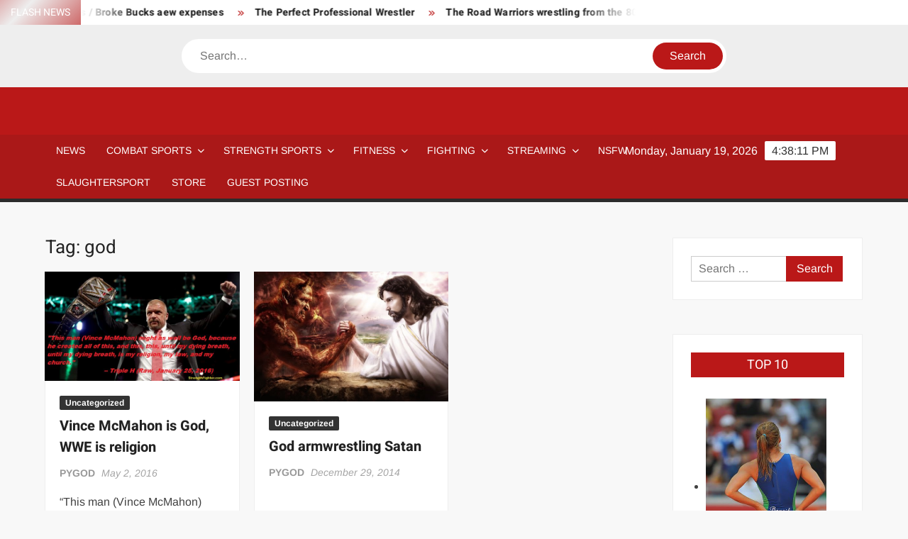

--- FILE ---
content_type: text/html; charset=UTF-8
request_url: https://www.strengthfighter.com/tag/god/
body_size: 23284
content:
<!doctype html>
<html dir="ltr" lang="en-US" prefix="og: https://ogp.me/ns#">
<head>
	<meta charset="UTF-8">
	<meta name="viewport" content="width=device-width">
	<link rel="profile" href="https://gmpg.org/xfn/11">

	<title>god - STRENGTH FIGHTER</title>
			 			 			 			 			 			 			 			 			 			 			 			 			 			 			 			 			 			 			 			 			 			 			 			 			 			 			 			 			 			 			 			 			 			 			 			 			 			 
		<!-- All in One SEO 4.9.3 - aioseo.com -->
	<meta name="robots" content="max-image-preview:large" />
	<link rel="canonical" href="https://www.strengthfighter.com/tag/god/" />
	<meta name="generator" content="All in One SEO (AIOSEO) 4.9.3" />
		<script type="application/ld+json" class="aioseo-schema">
			{"@context":"https:\/\/schema.org","@graph":[{"@type":"BreadcrumbList","@id":"https:\/\/www.strengthfighter.com\/tag\/god\/#breadcrumblist","itemListElement":[{"@type":"ListItem","@id":"https:\/\/www.strengthfighter.com#listItem","position":1,"name":"Home","item":"https:\/\/www.strengthfighter.com","nextItem":{"@type":"ListItem","@id":"https:\/\/www.strengthfighter.com\/tag\/god\/#listItem","name":"god"}},{"@type":"ListItem","@id":"https:\/\/www.strengthfighter.com\/tag\/god\/#listItem","position":2,"name":"god","previousItem":{"@type":"ListItem","@id":"https:\/\/www.strengthfighter.com#listItem","name":"Home"}}]},{"@type":"CollectionPage","@id":"https:\/\/www.strengthfighter.com\/tag\/god\/#collectionpage","url":"https:\/\/www.strengthfighter.com\/tag\/god\/","name":"god - STRENGTH FIGHTER","inLanguage":"en-US","isPartOf":{"@id":"https:\/\/www.strengthfighter.com\/#website"},"breadcrumb":{"@id":"https:\/\/www.strengthfighter.com\/tag\/god\/#breadcrumblist"}},{"@type":"Organization","@id":"https:\/\/www.strengthfighter.com\/#organization","name":"STRENGTH FIGHTER","description":"Combat Sports & Strength Sports","url":"https:\/\/www.strengthfighter.com\/"},{"@type":"WebSite","@id":"https:\/\/www.strengthfighter.com\/#website","url":"https:\/\/www.strengthfighter.com\/","name":"STRENGTH FIGHTER","description":"Combat Sports & Strength Sports","inLanguage":"en-US","publisher":{"@id":"https:\/\/www.strengthfighter.com\/#organization"}}]}
		</script>
		<!-- All in One SEO -->

<link rel='dns-prefetch' href='//www.googletagmanager.com' />
<link rel='dns-prefetch' href='//pagead2.googlesyndication.com' />
<link rel='dns-prefetch' href='//fundingchoicesmessages.google.com' />
<link rel="alternate" type="application/rss+xml" title="STRENGTH FIGHTER &raquo; Feed" href="https://www.strengthfighter.com/feed/" />
<link rel="alternate" type="application/rss+xml" title="STRENGTH FIGHTER &raquo; Comments Feed" href="https://www.strengthfighter.com/comments/feed/" />
<link rel="alternate" type="application/rss+xml" title="STRENGTH FIGHTER &raquo; god Tag Feed" href="https://www.strengthfighter.com/tag/god/feed/" />
<style id='wp-img-auto-sizes-contain-inline-css' type='text/css'>
img:is([sizes=auto i],[sizes^="auto," i]){contain-intrinsic-size:3000px 1500px}
/*# sourceURL=wp-img-auto-sizes-contain-inline-css */
</style>

<style id='wp-emoji-styles-inline-css' type='text/css'>

	img.wp-smiley, img.emoji {
		display: inline !important;
		border: none !important;
		box-shadow: none !important;
		height: 1em !important;
		width: 1em !important;
		margin: 0 0.07em !important;
		vertical-align: -0.1em !important;
		background: none !important;
		padding: 0 !important;
	}
/*# sourceURL=wp-emoji-styles-inline-css */
</style>
<link rel='stylesheet' id='wp-block-library-css' href='https://www.strengthfighter.com/wp-includes/css/dist/block-library/style.min.css?ver=6.9' type='text/css' media='all' />
<style id='global-styles-inline-css' type='text/css'>
:root{--wp--preset--aspect-ratio--square: 1;--wp--preset--aspect-ratio--4-3: 4/3;--wp--preset--aspect-ratio--3-4: 3/4;--wp--preset--aspect-ratio--3-2: 3/2;--wp--preset--aspect-ratio--2-3: 2/3;--wp--preset--aspect-ratio--16-9: 16/9;--wp--preset--aspect-ratio--9-16: 9/16;--wp--preset--color--black: #000000;--wp--preset--color--cyan-bluish-gray: #abb8c3;--wp--preset--color--white: #ffffff;--wp--preset--color--pale-pink: #f78da7;--wp--preset--color--vivid-red: #cf2e2e;--wp--preset--color--luminous-vivid-orange: #ff6900;--wp--preset--color--luminous-vivid-amber: #fcb900;--wp--preset--color--light-green-cyan: #7bdcb5;--wp--preset--color--vivid-green-cyan: #00d084;--wp--preset--color--pale-cyan-blue: #8ed1fc;--wp--preset--color--vivid-cyan-blue: #0693e3;--wp--preset--color--vivid-purple: #9b51e0;--wp--preset--gradient--vivid-cyan-blue-to-vivid-purple: linear-gradient(135deg,rgb(6,147,227) 0%,rgb(155,81,224) 100%);--wp--preset--gradient--light-green-cyan-to-vivid-green-cyan: linear-gradient(135deg,rgb(122,220,180) 0%,rgb(0,208,130) 100%);--wp--preset--gradient--luminous-vivid-amber-to-luminous-vivid-orange: linear-gradient(135deg,rgb(252,185,0) 0%,rgb(255,105,0) 100%);--wp--preset--gradient--luminous-vivid-orange-to-vivid-red: linear-gradient(135deg,rgb(255,105,0) 0%,rgb(207,46,46) 100%);--wp--preset--gradient--very-light-gray-to-cyan-bluish-gray: linear-gradient(135deg,rgb(238,238,238) 0%,rgb(169,184,195) 100%);--wp--preset--gradient--cool-to-warm-spectrum: linear-gradient(135deg,rgb(74,234,220) 0%,rgb(151,120,209) 20%,rgb(207,42,186) 40%,rgb(238,44,130) 60%,rgb(251,105,98) 80%,rgb(254,248,76) 100%);--wp--preset--gradient--blush-light-purple: linear-gradient(135deg,rgb(255,206,236) 0%,rgb(152,150,240) 100%);--wp--preset--gradient--blush-bordeaux: linear-gradient(135deg,rgb(254,205,165) 0%,rgb(254,45,45) 50%,rgb(107,0,62) 100%);--wp--preset--gradient--luminous-dusk: linear-gradient(135deg,rgb(255,203,112) 0%,rgb(199,81,192) 50%,rgb(65,88,208) 100%);--wp--preset--gradient--pale-ocean: linear-gradient(135deg,rgb(255,245,203) 0%,rgb(182,227,212) 50%,rgb(51,167,181) 100%);--wp--preset--gradient--electric-grass: linear-gradient(135deg,rgb(202,248,128) 0%,rgb(113,206,126) 100%);--wp--preset--gradient--midnight: linear-gradient(135deg,rgb(2,3,129) 0%,rgb(40,116,252) 100%);--wp--preset--font-size--small: 13px;--wp--preset--font-size--medium: 20px;--wp--preset--font-size--large: 36px;--wp--preset--font-size--x-large: 42px;--wp--preset--spacing--20: 0.44rem;--wp--preset--spacing--30: 0.67rem;--wp--preset--spacing--40: 1rem;--wp--preset--spacing--50: 1.5rem;--wp--preset--spacing--60: 2.25rem;--wp--preset--spacing--70: 3.38rem;--wp--preset--spacing--80: 5.06rem;--wp--preset--shadow--natural: 6px 6px 9px rgba(0, 0, 0, 0.2);--wp--preset--shadow--deep: 12px 12px 50px rgba(0, 0, 0, 0.4);--wp--preset--shadow--sharp: 6px 6px 0px rgba(0, 0, 0, 0.2);--wp--preset--shadow--outlined: 6px 6px 0px -3px rgb(255, 255, 255), 6px 6px rgb(0, 0, 0);--wp--preset--shadow--crisp: 6px 6px 0px rgb(0, 0, 0);}:where(.is-layout-flex){gap: 0.5em;}:where(.is-layout-grid){gap: 0.5em;}body .is-layout-flex{display: flex;}.is-layout-flex{flex-wrap: wrap;align-items: center;}.is-layout-flex > :is(*, div){margin: 0;}body .is-layout-grid{display: grid;}.is-layout-grid > :is(*, div){margin: 0;}:where(.wp-block-columns.is-layout-flex){gap: 2em;}:where(.wp-block-columns.is-layout-grid){gap: 2em;}:where(.wp-block-post-template.is-layout-flex){gap: 1.25em;}:where(.wp-block-post-template.is-layout-grid){gap: 1.25em;}.has-black-color{color: var(--wp--preset--color--black) !important;}.has-cyan-bluish-gray-color{color: var(--wp--preset--color--cyan-bluish-gray) !important;}.has-white-color{color: var(--wp--preset--color--white) !important;}.has-pale-pink-color{color: var(--wp--preset--color--pale-pink) !important;}.has-vivid-red-color{color: var(--wp--preset--color--vivid-red) !important;}.has-luminous-vivid-orange-color{color: var(--wp--preset--color--luminous-vivid-orange) !important;}.has-luminous-vivid-amber-color{color: var(--wp--preset--color--luminous-vivid-amber) !important;}.has-light-green-cyan-color{color: var(--wp--preset--color--light-green-cyan) !important;}.has-vivid-green-cyan-color{color: var(--wp--preset--color--vivid-green-cyan) !important;}.has-pale-cyan-blue-color{color: var(--wp--preset--color--pale-cyan-blue) !important;}.has-vivid-cyan-blue-color{color: var(--wp--preset--color--vivid-cyan-blue) !important;}.has-vivid-purple-color{color: var(--wp--preset--color--vivid-purple) !important;}.has-black-background-color{background-color: var(--wp--preset--color--black) !important;}.has-cyan-bluish-gray-background-color{background-color: var(--wp--preset--color--cyan-bluish-gray) !important;}.has-white-background-color{background-color: var(--wp--preset--color--white) !important;}.has-pale-pink-background-color{background-color: var(--wp--preset--color--pale-pink) !important;}.has-vivid-red-background-color{background-color: var(--wp--preset--color--vivid-red) !important;}.has-luminous-vivid-orange-background-color{background-color: var(--wp--preset--color--luminous-vivid-orange) !important;}.has-luminous-vivid-amber-background-color{background-color: var(--wp--preset--color--luminous-vivid-amber) !important;}.has-light-green-cyan-background-color{background-color: var(--wp--preset--color--light-green-cyan) !important;}.has-vivid-green-cyan-background-color{background-color: var(--wp--preset--color--vivid-green-cyan) !important;}.has-pale-cyan-blue-background-color{background-color: var(--wp--preset--color--pale-cyan-blue) !important;}.has-vivid-cyan-blue-background-color{background-color: var(--wp--preset--color--vivid-cyan-blue) !important;}.has-vivid-purple-background-color{background-color: var(--wp--preset--color--vivid-purple) !important;}.has-black-border-color{border-color: var(--wp--preset--color--black) !important;}.has-cyan-bluish-gray-border-color{border-color: var(--wp--preset--color--cyan-bluish-gray) !important;}.has-white-border-color{border-color: var(--wp--preset--color--white) !important;}.has-pale-pink-border-color{border-color: var(--wp--preset--color--pale-pink) !important;}.has-vivid-red-border-color{border-color: var(--wp--preset--color--vivid-red) !important;}.has-luminous-vivid-orange-border-color{border-color: var(--wp--preset--color--luminous-vivid-orange) !important;}.has-luminous-vivid-amber-border-color{border-color: var(--wp--preset--color--luminous-vivid-amber) !important;}.has-light-green-cyan-border-color{border-color: var(--wp--preset--color--light-green-cyan) !important;}.has-vivid-green-cyan-border-color{border-color: var(--wp--preset--color--vivid-green-cyan) !important;}.has-pale-cyan-blue-border-color{border-color: var(--wp--preset--color--pale-cyan-blue) !important;}.has-vivid-cyan-blue-border-color{border-color: var(--wp--preset--color--vivid-cyan-blue) !important;}.has-vivid-purple-border-color{border-color: var(--wp--preset--color--vivid-purple) !important;}.has-vivid-cyan-blue-to-vivid-purple-gradient-background{background: var(--wp--preset--gradient--vivid-cyan-blue-to-vivid-purple) !important;}.has-light-green-cyan-to-vivid-green-cyan-gradient-background{background: var(--wp--preset--gradient--light-green-cyan-to-vivid-green-cyan) !important;}.has-luminous-vivid-amber-to-luminous-vivid-orange-gradient-background{background: var(--wp--preset--gradient--luminous-vivid-amber-to-luminous-vivid-orange) !important;}.has-luminous-vivid-orange-to-vivid-red-gradient-background{background: var(--wp--preset--gradient--luminous-vivid-orange-to-vivid-red) !important;}.has-very-light-gray-to-cyan-bluish-gray-gradient-background{background: var(--wp--preset--gradient--very-light-gray-to-cyan-bluish-gray) !important;}.has-cool-to-warm-spectrum-gradient-background{background: var(--wp--preset--gradient--cool-to-warm-spectrum) !important;}.has-blush-light-purple-gradient-background{background: var(--wp--preset--gradient--blush-light-purple) !important;}.has-blush-bordeaux-gradient-background{background: var(--wp--preset--gradient--blush-bordeaux) !important;}.has-luminous-dusk-gradient-background{background: var(--wp--preset--gradient--luminous-dusk) !important;}.has-pale-ocean-gradient-background{background: var(--wp--preset--gradient--pale-ocean) !important;}.has-electric-grass-gradient-background{background: var(--wp--preset--gradient--electric-grass) !important;}.has-midnight-gradient-background{background: var(--wp--preset--gradient--midnight) !important;}.has-small-font-size{font-size: var(--wp--preset--font-size--small) !important;}.has-medium-font-size{font-size: var(--wp--preset--font-size--medium) !important;}.has-large-font-size{font-size: var(--wp--preset--font-size--large) !important;}.has-x-large-font-size{font-size: var(--wp--preset--font-size--x-large) !important;}
/*# sourceURL=global-styles-inline-css */
</style>

<style id='classic-theme-styles-inline-css' type='text/css'>
/*! This file is auto-generated */
.wp-block-button__link{color:#fff;background-color:#32373c;border-radius:9999px;box-shadow:none;text-decoration:none;padding:calc(.667em + 2px) calc(1.333em + 2px);font-size:1.125em}.wp-block-file__button{background:#32373c;color:#fff;text-decoration:none}
/*# sourceURL=/wp-includes/css/classic-themes.min.css */
</style>
<link rel='stylesheet' id='convertkit-broadcasts-css' href='https://www.strengthfighter.com/wp-content/plugins/convertkit/resources/frontend/css/broadcasts.css?ver=3.1.5' type='text/css' media='all' />
<link rel='stylesheet' id='convertkit-button-css' href='https://www.strengthfighter.com/wp-content/plugins/convertkit/resources/frontend/css/button.css?ver=3.1.5' type='text/css' media='all' />
<style id='wp-block-button-inline-css' type='text/css'>
.wp-block-button__link{align-content:center;box-sizing:border-box;cursor:pointer;display:inline-block;height:100%;text-align:center;word-break:break-word}.wp-block-button__link.aligncenter{text-align:center}.wp-block-button__link.alignright{text-align:right}:where(.wp-block-button__link){border-radius:9999px;box-shadow:none;padding:calc(.667em + 2px) calc(1.333em + 2px);text-decoration:none}.wp-block-button[style*=text-decoration] .wp-block-button__link{text-decoration:inherit}.wp-block-buttons>.wp-block-button.has-custom-width{max-width:none}.wp-block-buttons>.wp-block-button.has-custom-width .wp-block-button__link{width:100%}.wp-block-buttons>.wp-block-button.has-custom-font-size .wp-block-button__link{font-size:inherit}.wp-block-buttons>.wp-block-button.wp-block-button__width-25{width:calc(25% - var(--wp--style--block-gap, .5em)*.75)}.wp-block-buttons>.wp-block-button.wp-block-button__width-50{width:calc(50% - var(--wp--style--block-gap, .5em)*.5)}.wp-block-buttons>.wp-block-button.wp-block-button__width-75{width:calc(75% - var(--wp--style--block-gap, .5em)*.25)}.wp-block-buttons>.wp-block-button.wp-block-button__width-100{flex-basis:100%;width:100%}.wp-block-buttons.is-vertical>.wp-block-button.wp-block-button__width-25{width:25%}.wp-block-buttons.is-vertical>.wp-block-button.wp-block-button__width-50{width:50%}.wp-block-buttons.is-vertical>.wp-block-button.wp-block-button__width-75{width:75%}.wp-block-button.is-style-squared,.wp-block-button__link.wp-block-button.is-style-squared{border-radius:0}.wp-block-button.no-border-radius,.wp-block-button__link.no-border-radius{border-radius:0!important}:root :where(.wp-block-button .wp-block-button__link.is-style-outline),:root :where(.wp-block-button.is-style-outline>.wp-block-button__link){border:2px solid;padding:.667em 1.333em}:root :where(.wp-block-button .wp-block-button__link.is-style-outline:not(.has-text-color)),:root :where(.wp-block-button.is-style-outline>.wp-block-button__link:not(.has-text-color)){color:currentColor}:root :where(.wp-block-button .wp-block-button__link.is-style-outline:not(.has-background)),:root :where(.wp-block-button.is-style-outline>.wp-block-button__link:not(.has-background)){background-color:initial;background-image:none}
/*# sourceURL=https://www.strengthfighter.com/wp-includes/blocks/button/style.min.css */
</style>
<link rel='stylesheet' id='convertkit-form-css' href='https://www.strengthfighter.com/wp-content/plugins/convertkit/resources/frontend/css/form.css?ver=3.1.5' type='text/css' media='all' />
<link rel='stylesheet' id='convertkit-form-builder-field-css' href='https://www.strengthfighter.com/wp-content/plugins/convertkit/resources/frontend/css/form-builder.css?ver=3.1.5' type='text/css' media='all' />
<link rel='stylesheet' id='convertkit-form-builder-css' href='https://www.strengthfighter.com/wp-content/plugins/convertkit/resources/frontend/css/form-builder.css?ver=3.1.5' type='text/css' media='all' />
<link rel='stylesheet' id='freenews-style-css' href='https://www.strengthfighter.com/wp-content/themes/freenews/style.css?ver=6.9' type='text/css' media='all' />
<style id='freenews-style-inline-css' type='text/css'>

	/* Navigation ________________________ */
	#nav-sticker {
		background-color: ;
	}

	/* Navigation Border________________________ */
	#nav-sticker {
		border-color: ;
	}

	.main-navigation > ul > li.current-menu-item > a, 
	.main-navigation > ul > li.current_page_item > a, 
	.main-navigation > ul > li.current-menu-ancestor > a {
		background-color: ;
	}

	@media only screen and (max-width: 768px) {
		.main-navigation > ul > li.current-menu-item > a, 
		.main-navigation > ul > li.current_page_item > a, 
		.main-navigation > ul > li.current-menu-ancestor > a {
			background-color: transparent;
		}
	}

	/* Top Header________________________ */
	.flash-news-header {
		background: linear-gradient(-45deg, , #EEEEEE, , #333333);
		background-size: 400%;
	}

	.header-social-menu {
		background-color: ;
	}

	/* Site branding ________________________ */
	.header-brand {
		background-color: ;
	}
/*# sourceURL=freenews-style-inline-css */
</style>
<link rel='stylesheet' id='font-awesome-css' href='https://www.strengthfighter.com/wp-content/themes/freenews/assets/library/fontawesome/css/all.min.css?ver=6.9' type='text/css' media='all' />
<link rel='stylesheet' id='freenews-google-fonts-css' href='https://www.strengthfighter.com/wp-content/fonts/55ac361b4f0098e5ee72987bf5aaa05c.css' type='text/css' media='all' />
<link rel='stylesheet' id='freenews-style-pro-css' href='https://www.strengthfighter.com/wp-content/plugins/freenews-pro/inc/css/style-pro.css?ver=6.9' type='text/css' media='all' />
<script type="text/javascript" src="https://www.strengthfighter.com/wp-includes/js/jquery/jquery.min.js?ver=3.7.1" id="jquery-core-js"></script>
<script type="text/javascript" src="https://www.strengthfighter.com/wp-includes/js/jquery/jquery-migrate.min.js?ver=3.4.1" id="jquery-migrate-js"></script>
<script type="text/javascript" src="https://www.strengthfighter.com/wp-content/themes/freenews/assets/js/global.js?ver=1" id="freenews-global-js"></script>

<!-- Google tag (gtag.js) snippet added by Site Kit -->
<!-- Google Analytics snippet added by Site Kit -->
<script type="text/javascript" src="https://www.googletagmanager.com/gtag/js?id=GT-MR4FZF" id="google_gtagjs-js" async></script>
<script type="text/javascript" id="google_gtagjs-js-after">
/* <![CDATA[ */
window.dataLayer = window.dataLayer || [];function gtag(){dataLayer.push(arguments);}
gtag("set","linker",{"domains":["www.strengthfighter.com"]});
gtag("js", new Date());
gtag("set", "developer_id.dZTNiMT", true);
gtag("config", "GT-MR4FZF");
//# sourceURL=google_gtagjs-js-after
/* ]]> */
</script>
<link rel="https://api.w.org/" href="https://www.strengthfighter.com/wp-json/" /><link rel="alternate" title="JSON" type="application/json" href="https://www.strengthfighter.com/wp-json/wp/v2/tags/4701" /><link rel="EditURI" type="application/rsd+xml" title="RSD" href="https://www.strengthfighter.com/xmlrpc.php?rsd" />
<meta name="generator" content="WordPress 6.9" />
<meta name="generator" content="Site Kit by Google 1.170.0" />
<!-- Google AdSense meta tags added by Site Kit -->
<meta name="google-adsense-platform-account" content="ca-host-pub-2644536267352236">
<meta name="google-adsense-platform-domain" content="sitekit.withgoogle.com">
<!-- End Google AdSense meta tags added by Site Kit -->
		<style type="text/css">
					.site-title a,
			.site-description,
			.has-header-image .site-title a,
			.has-header-image .site-description,
			.has-top-bg-image .site-title a,
			.has-top-bg-image .site-description {
				position: absolute;
				clip: rect(1px, 1px, 1px, 1px);
			}
				</style>
		
<!-- Google Tag Manager snippet added by Site Kit -->
<script type="text/javascript">
/* <![CDATA[ */

			( function( w, d, s, l, i ) {
				w[l] = w[l] || [];
				w[l].push( {'gtm.start': new Date().getTime(), event: 'gtm.js'} );
				var f = d.getElementsByTagName( s )[0],
					j = d.createElement( s ), dl = l != 'dataLayer' ? '&l=' + l : '';
				j.async = true;
				j.src = 'https://www.googletagmanager.com/gtm.js?id=' + i + dl;
				f.parentNode.insertBefore( j, f );
			} )( window, document, 'script', 'dataLayer', 'GTM-5XVV9PC' );
			
/* ]]> */
</script>

<!-- End Google Tag Manager snippet added by Site Kit -->

<!-- Google AdSense snippet added by Site Kit -->
<script type="text/javascript" async="async" src="https://pagead2.googlesyndication.com/pagead/js/adsbygoogle.js?client=ca-pub-9443129055504603&amp;host=ca-host-pub-2644536267352236" crossorigin="anonymous"></script>

<!-- End Google AdSense snippet added by Site Kit -->

<!-- Google AdSense Ad Blocking Recovery snippet added by Site Kit -->
<script async src="https://fundingchoicesmessages.google.com/i/pub-9443129055504603?ers=1" nonce="7ly_1It6vqZX66JX07ydgg"></script><script nonce="7ly_1It6vqZX66JX07ydgg">(function() {function signalGooglefcPresent() {if (!window.frames['googlefcPresent']) {if (document.body) {const iframe = document.createElement('iframe'); iframe.style = 'width: 0; height: 0; border: none; z-index: -1000; left: -1000px; top: -1000px;'; iframe.style.display = 'none'; iframe.name = 'googlefcPresent'; document.body.appendChild(iframe);} else {setTimeout(signalGooglefcPresent, 0);}}}signalGooglefcPresent();})();</script>
<!-- End Google AdSense Ad Blocking Recovery snippet added by Site Kit -->

<!-- Google AdSense Ad Blocking Recovery Error Protection snippet added by Site Kit -->
<script>(function(){'use strict';function aa(a){var b=0;return function(){return b<a.length?{done:!1,value:a[b++]}:{done:!0}}}var ba=typeof Object.defineProperties=="function"?Object.defineProperty:function(a,b,c){if(a==Array.prototype||a==Object.prototype)return a;a[b]=c.value;return a};
function ca(a){a=["object"==typeof globalThis&&globalThis,a,"object"==typeof window&&window,"object"==typeof self&&self,"object"==typeof global&&global];for(var b=0;b<a.length;++b){var c=a[b];if(c&&c.Math==Math)return c}throw Error("Cannot find global object");}var da=ca(this);function l(a,b){if(b)a:{var c=da;a=a.split(".");for(var d=0;d<a.length-1;d++){var e=a[d];if(!(e in c))break a;c=c[e]}a=a[a.length-1];d=c[a];b=b(d);b!=d&&b!=null&&ba(c,a,{configurable:!0,writable:!0,value:b})}}
function ea(a){return a.raw=a}function n(a){var b=typeof Symbol!="undefined"&&Symbol.iterator&&a[Symbol.iterator];if(b)return b.call(a);if(typeof a.length=="number")return{next:aa(a)};throw Error(String(a)+" is not an iterable or ArrayLike");}function fa(a){for(var b,c=[];!(b=a.next()).done;)c.push(b.value);return c}var ha=typeof Object.create=="function"?Object.create:function(a){function b(){}b.prototype=a;return new b},p;
if(typeof Object.setPrototypeOf=="function")p=Object.setPrototypeOf;else{var q;a:{var ja={a:!0},ka={};try{ka.__proto__=ja;q=ka.a;break a}catch(a){}q=!1}p=q?function(a,b){a.__proto__=b;if(a.__proto__!==b)throw new TypeError(a+" is not extensible");return a}:null}var la=p;
function t(a,b){a.prototype=ha(b.prototype);a.prototype.constructor=a;if(la)la(a,b);else for(var c in b)if(c!="prototype")if(Object.defineProperties){var d=Object.getOwnPropertyDescriptor(b,c);d&&Object.defineProperty(a,c,d)}else a[c]=b[c];a.A=b.prototype}function ma(){for(var a=Number(this),b=[],c=a;c<arguments.length;c++)b[c-a]=arguments[c];return b}l("Object.is",function(a){return a?a:function(b,c){return b===c?b!==0||1/b===1/c:b!==b&&c!==c}});
l("Array.prototype.includes",function(a){return a?a:function(b,c){var d=this;d instanceof String&&(d=String(d));var e=d.length;c=c||0;for(c<0&&(c=Math.max(c+e,0));c<e;c++){var f=d[c];if(f===b||Object.is(f,b))return!0}return!1}});
l("String.prototype.includes",function(a){return a?a:function(b,c){if(this==null)throw new TypeError("The 'this' value for String.prototype.includes must not be null or undefined");if(b instanceof RegExp)throw new TypeError("First argument to String.prototype.includes must not be a regular expression");return this.indexOf(b,c||0)!==-1}});l("Number.MAX_SAFE_INTEGER",function(){return 9007199254740991});
l("Number.isFinite",function(a){return a?a:function(b){return typeof b!=="number"?!1:!isNaN(b)&&b!==Infinity&&b!==-Infinity}});l("Number.isInteger",function(a){return a?a:function(b){return Number.isFinite(b)?b===Math.floor(b):!1}});l("Number.isSafeInteger",function(a){return a?a:function(b){return Number.isInteger(b)&&Math.abs(b)<=Number.MAX_SAFE_INTEGER}});
l("Math.trunc",function(a){return a?a:function(b){b=Number(b);if(isNaN(b)||b===Infinity||b===-Infinity||b===0)return b;var c=Math.floor(Math.abs(b));return b<0?-c:c}});/*

 Copyright The Closure Library Authors.
 SPDX-License-Identifier: Apache-2.0
*/
var u=this||self;function v(a,b){a:{var c=["CLOSURE_FLAGS"];for(var d=u,e=0;e<c.length;e++)if(d=d[c[e]],d==null){c=null;break a}c=d}a=c&&c[a];return a!=null?a:b}function w(a){return a};function na(a){u.setTimeout(function(){throw a;},0)};var oa=v(610401301,!1),pa=v(188588736,!0),qa=v(645172343,v(1,!0));var x,ra=u.navigator;x=ra?ra.userAgentData||null:null;function z(a){return oa?x?x.brands.some(function(b){return(b=b.brand)&&b.indexOf(a)!=-1}):!1:!1}function A(a){var b;a:{if(b=u.navigator)if(b=b.userAgent)break a;b=""}return b.indexOf(a)!=-1};function B(){return oa?!!x&&x.brands.length>0:!1}function C(){return B()?z("Chromium"):(A("Chrome")||A("CriOS"))&&!(B()?0:A("Edge"))||A("Silk")};var sa=B()?!1:A("Trident")||A("MSIE");!A("Android")||C();C();A("Safari")&&(C()||(B()?0:A("Coast"))||(B()?0:A("Opera"))||(B()?0:A("Edge"))||(B()?z("Microsoft Edge"):A("Edg/"))||B()&&z("Opera"));var ta={},D=null;var ua=typeof Uint8Array!=="undefined",va=!sa&&typeof btoa==="function";var wa;function E(){return typeof BigInt==="function"};var F=typeof Symbol==="function"&&typeof Symbol()==="symbol";function xa(a){return typeof Symbol==="function"&&typeof Symbol()==="symbol"?Symbol():a}var G=xa(),ya=xa("2ex");var za=F?function(a,b){a[G]|=b}:function(a,b){a.g!==void 0?a.g|=b:Object.defineProperties(a,{g:{value:b,configurable:!0,writable:!0,enumerable:!1}})},H=F?function(a){return a[G]|0}:function(a){return a.g|0},I=F?function(a){return a[G]}:function(a){return a.g},J=F?function(a,b){a[G]=b}:function(a,b){a.g!==void 0?a.g=b:Object.defineProperties(a,{g:{value:b,configurable:!0,writable:!0,enumerable:!1}})};function Aa(a,b){J(b,(a|0)&-14591)}function Ba(a,b){J(b,(a|34)&-14557)};var K={},Ca={};function Da(a){return!(!a||typeof a!=="object"||a.g!==Ca)}function Ea(a){return a!==null&&typeof a==="object"&&!Array.isArray(a)&&a.constructor===Object}function L(a,b,c){if(!Array.isArray(a)||a.length)return!1;var d=H(a);if(d&1)return!0;if(!(b&&(Array.isArray(b)?b.includes(c):b.has(c))))return!1;J(a,d|1);return!0};var M=0,N=0;function Fa(a){var b=a>>>0;M=b;N=(a-b)/4294967296>>>0}function Ga(a){if(a<0){Fa(-a);var b=n(Ha(M,N));a=b.next().value;b=b.next().value;M=a>>>0;N=b>>>0}else Fa(a)}function Ia(a,b){b>>>=0;a>>>=0;if(b<=2097151)var c=""+(4294967296*b+a);else E()?c=""+(BigInt(b)<<BigInt(32)|BigInt(a)):(c=(a>>>24|b<<8)&16777215,b=b>>16&65535,a=(a&16777215)+c*6777216+b*6710656,c+=b*8147497,b*=2,a>=1E7&&(c+=a/1E7>>>0,a%=1E7),c>=1E7&&(b+=c/1E7>>>0,c%=1E7),c=b+Ja(c)+Ja(a));return c}
function Ja(a){a=String(a);return"0000000".slice(a.length)+a}function Ha(a,b){b=~b;a?a=~a+1:b+=1;return[a,b]};var Ka=/^-?([1-9][0-9]*|0)(\.[0-9]+)?$/;var O;function La(a,b){O=b;a=new a(b);O=void 0;return a}
function P(a,b,c){a==null&&(a=O);O=void 0;if(a==null){var d=96;c?(a=[c],d|=512):a=[];b&&(d=d&-16760833|(b&1023)<<14)}else{if(!Array.isArray(a))throw Error("narr");d=H(a);if(d&2048)throw Error("farr");if(d&64)return a;d|=64;if(c&&(d|=512,c!==a[0]))throw Error("mid");a:{c=a;var e=c.length;if(e){var f=e-1;if(Ea(c[f])){d|=256;b=f-(+!!(d&512)-1);if(b>=1024)throw Error("pvtlmt");d=d&-16760833|(b&1023)<<14;break a}}if(b){b=Math.max(b,e-(+!!(d&512)-1));if(b>1024)throw Error("spvt");d=d&-16760833|(b&1023)<<
14}}}J(a,d);return a};function Ma(a){switch(typeof a){case "number":return isFinite(a)?a:String(a);case "boolean":return a?1:0;case "object":if(a)if(Array.isArray(a)){if(L(a,void 0,0))return}else if(ua&&a!=null&&a instanceof Uint8Array){if(va){for(var b="",c=0,d=a.length-10240;c<d;)b+=String.fromCharCode.apply(null,a.subarray(c,c+=10240));b+=String.fromCharCode.apply(null,c?a.subarray(c):a);a=btoa(b)}else{b===void 0&&(b=0);if(!D){D={};c="ABCDEFGHIJKLMNOPQRSTUVWXYZabcdefghijklmnopqrstuvwxyz0123456789".split("");d=["+/=",
"+/","-_=","-_.","-_"];for(var e=0;e<5;e++){var f=c.concat(d[e].split(""));ta[e]=f;for(var g=0;g<f.length;g++){var h=f[g];D[h]===void 0&&(D[h]=g)}}}b=ta[b];c=Array(Math.floor(a.length/3));d=b[64]||"";for(e=f=0;f<a.length-2;f+=3){var k=a[f],m=a[f+1];h=a[f+2];g=b[k>>2];k=b[(k&3)<<4|m>>4];m=b[(m&15)<<2|h>>6];h=b[h&63];c[e++]=g+k+m+h}g=0;h=d;switch(a.length-f){case 2:g=a[f+1],h=b[(g&15)<<2]||d;case 1:a=a[f],c[e]=b[a>>2]+b[(a&3)<<4|g>>4]+h+d}a=c.join("")}return a}}return a};function Na(a,b,c){a=Array.prototype.slice.call(a);var d=a.length,e=b&256?a[d-1]:void 0;d+=e?-1:0;for(b=b&512?1:0;b<d;b++)a[b]=c(a[b]);if(e){b=a[b]={};for(var f in e)Object.prototype.hasOwnProperty.call(e,f)&&(b[f]=c(e[f]))}return a}function Oa(a,b,c,d,e){if(a!=null){if(Array.isArray(a))a=L(a,void 0,0)?void 0:e&&H(a)&2?a:Pa(a,b,c,d!==void 0,e);else if(Ea(a)){var f={},g;for(g in a)Object.prototype.hasOwnProperty.call(a,g)&&(f[g]=Oa(a[g],b,c,d,e));a=f}else a=b(a,d);return a}}
function Pa(a,b,c,d,e){var f=d||c?H(a):0;d=d?!!(f&32):void 0;a=Array.prototype.slice.call(a);for(var g=0;g<a.length;g++)a[g]=Oa(a[g],b,c,d,e);c&&c(f,a);return a}function Qa(a){return a.s===K?a.toJSON():Ma(a)};function Ra(a,b,c){c=c===void 0?Ba:c;if(a!=null){if(ua&&a instanceof Uint8Array)return b?a:new Uint8Array(a);if(Array.isArray(a)){var d=H(a);if(d&2)return a;b&&(b=d===0||!!(d&32)&&!(d&64||!(d&16)));return b?(J(a,(d|34)&-12293),a):Pa(a,Ra,d&4?Ba:c,!0,!0)}a.s===K&&(c=a.h,d=I(c),a=d&2?a:La(a.constructor,Sa(c,d,!0)));return a}}function Sa(a,b,c){var d=c||b&2?Ba:Aa,e=!!(b&32);a=Na(a,b,function(f){return Ra(f,e,d)});za(a,32|(c?2:0));return a};function Ta(a,b){a=a.h;return Ua(a,I(a),b)}function Va(a,b,c,d){b=d+(+!!(b&512)-1);if(!(b<0||b>=a.length||b>=c))return a[b]}
function Ua(a,b,c,d){if(c===-1)return null;var e=b>>14&1023||536870912;if(c>=e){if(b&256)return a[a.length-1][c]}else{var f=a.length;if(d&&b&256&&(d=a[f-1][c],d!=null)){if(Va(a,b,e,c)&&ya!=null){var g;a=(g=wa)!=null?g:wa={};g=a[ya]||0;g>=4||(a[ya]=g+1,g=Error(),g.__closure__error__context__984382||(g.__closure__error__context__984382={}),g.__closure__error__context__984382.severity="incident",na(g))}return d}return Va(a,b,e,c)}}
function Wa(a,b,c,d,e){var f=b>>14&1023||536870912;if(c>=f||e&&!qa){var g=b;if(b&256)e=a[a.length-1];else{if(d==null)return;e=a[f+(+!!(b&512)-1)]={};g|=256}e[c]=d;c<f&&(a[c+(+!!(b&512)-1)]=void 0);g!==b&&J(a,g)}else a[c+(+!!(b&512)-1)]=d,b&256&&(a=a[a.length-1],c in a&&delete a[c])}
function Xa(a,b){var c=Ya;var d=d===void 0?!1:d;var e=a.h;var f=I(e),g=Ua(e,f,b,d);if(g!=null&&typeof g==="object"&&g.s===K)c=g;else if(Array.isArray(g)){var h=H(g),k=h;k===0&&(k|=f&32);k|=f&2;k!==h&&J(g,k);c=new c(g)}else c=void 0;c!==g&&c!=null&&Wa(e,f,b,c,d);e=c;if(e==null)return e;a=a.h;f=I(a);f&2||(g=e,c=g.h,h=I(c),g=h&2?La(g.constructor,Sa(c,h,!1)):g,g!==e&&(e=g,Wa(a,f,b,e,d)));return e}function Za(a,b){a=Ta(a,b);return a==null||typeof a==="string"?a:void 0}
function $a(a,b){var c=c===void 0?0:c;a=Ta(a,b);if(a!=null)if(b=typeof a,b==="number"?Number.isFinite(a):b!=="string"?0:Ka.test(a))if(typeof a==="number"){if(a=Math.trunc(a),!Number.isSafeInteger(a)){Ga(a);b=M;var d=N;if(a=d&2147483648)b=~b+1>>>0,d=~d>>>0,b==0&&(d=d+1>>>0);b=d*4294967296+(b>>>0);a=a?-b:b}}else if(b=Math.trunc(Number(a)),Number.isSafeInteger(b))a=String(b);else{if(b=a.indexOf("."),b!==-1&&(a=a.substring(0,b)),!(a[0]==="-"?a.length<20||a.length===20&&Number(a.substring(0,7))>-922337:
a.length<19||a.length===19&&Number(a.substring(0,6))<922337)){if(a.length<16)Ga(Number(a));else if(E())a=BigInt(a),M=Number(a&BigInt(4294967295))>>>0,N=Number(a>>BigInt(32)&BigInt(4294967295));else{b=+(a[0]==="-");N=M=0;d=a.length;for(var e=b,f=(d-b)%6+b;f<=d;e=f,f+=6)e=Number(a.slice(e,f)),N*=1E6,M=M*1E6+e,M>=4294967296&&(N+=Math.trunc(M/4294967296),N>>>=0,M>>>=0);b&&(b=n(Ha(M,N)),a=b.next().value,b=b.next().value,M=a,N=b)}a=M;b=N;b&2147483648?E()?a=""+(BigInt(b|0)<<BigInt(32)|BigInt(a>>>0)):(b=
n(Ha(a,b)),a=b.next().value,b=b.next().value,a="-"+Ia(a,b)):a=Ia(a,b)}}else a=void 0;return a!=null?a:c}function R(a,b){var c=c===void 0?"":c;a=Za(a,b);return a!=null?a:c};var S;function T(a,b,c){this.h=P(a,b,c)}T.prototype.toJSON=function(){return ab(this)};T.prototype.s=K;T.prototype.toString=function(){try{return S=!0,ab(this).toString()}finally{S=!1}};
function ab(a){var b=S?a.h:Pa(a.h,Qa,void 0,void 0,!1);var c=!S;var d=pa?void 0:a.constructor.v;var e=I(c?a.h:b);if(a=b.length){var f=b[a-1],g=Ea(f);g?a--:f=void 0;e=+!!(e&512)-1;var h=b;if(g){b:{var k=f;var m={};g=!1;if(k)for(var r in k)if(Object.prototype.hasOwnProperty.call(k,r))if(isNaN(+r))m[r]=k[r];else{var y=k[r];Array.isArray(y)&&(L(y,d,+r)||Da(y)&&y.size===0)&&(y=null);y==null&&(g=!0);y!=null&&(m[r]=y)}if(g){for(var Q in m)break b;m=null}else m=k}k=m==null?f!=null:m!==f}for(var ia;a>0;a--){Q=
a-1;r=h[Q];Q-=e;if(!(r==null||L(r,d,Q)||Da(r)&&r.size===0))break;ia=!0}if(h!==b||k||ia){if(!c)h=Array.prototype.slice.call(h,0,a);else if(ia||k||m)h.length=a;m&&h.push(m)}b=h}return b};function bb(a){return function(b){if(b==null||b=="")b=new a;else{b=JSON.parse(b);if(!Array.isArray(b))throw Error("dnarr");za(b,32);b=La(a,b)}return b}};function cb(a){this.h=P(a)}t(cb,T);var db=bb(cb);var U;function V(a){this.g=a}V.prototype.toString=function(){return this.g+""};var eb={};function fb(a){if(U===void 0){var b=null;var c=u.trustedTypes;if(c&&c.createPolicy){try{b=c.createPolicy("goog#html",{createHTML:w,createScript:w,createScriptURL:w})}catch(d){u.console&&u.console.error(d.message)}U=b}else U=b}a=(b=U)?b.createScriptURL(a):a;return new V(a,eb)};/*

 SPDX-License-Identifier: Apache-2.0
*/
function gb(a){var b=ma.apply(1,arguments);if(b.length===0)return fb(a[0]);for(var c=a[0],d=0;d<b.length;d++)c+=encodeURIComponent(b[d])+a[d+1];return fb(c)};function hb(a,b){a.src=b instanceof V&&b.constructor===V?b.g:"type_error:TrustedResourceUrl";var c,d;(c=(b=(d=(c=(a.ownerDocument&&a.ownerDocument.defaultView||window).document).querySelector)==null?void 0:d.call(c,"script[nonce]"))?b.nonce||b.getAttribute("nonce")||"":"")&&a.setAttribute("nonce",c)};function ib(){return Math.floor(Math.random()*2147483648).toString(36)+Math.abs(Math.floor(Math.random()*2147483648)^Date.now()).toString(36)};function jb(a,b){b=String(b);a.contentType==="application/xhtml+xml"&&(b=b.toLowerCase());return a.createElement(b)}function kb(a){this.g=a||u.document||document};function lb(a){a=a===void 0?document:a;return a.createElement("script")};function mb(a,b,c,d,e,f){try{var g=a.g,h=lb(g);h.async=!0;hb(h,b);g.head.appendChild(h);h.addEventListener("load",function(){e();d&&g.head.removeChild(h)});h.addEventListener("error",function(){c>0?mb(a,b,c-1,d,e,f):(d&&g.head.removeChild(h),f())})}catch(k){f()}};var nb=u.atob("aHR0cHM6Ly93d3cuZ3N0YXRpYy5jb20vaW1hZ2VzL2ljb25zL21hdGVyaWFsL3N5c3RlbS8xeC93YXJuaW5nX2FtYmVyXzI0ZHAucG5n"),ob=u.atob("WW91IGFyZSBzZWVpbmcgdGhpcyBtZXNzYWdlIGJlY2F1c2UgYWQgb3Igc2NyaXB0IGJsb2NraW5nIHNvZnR3YXJlIGlzIGludGVyZmVyaW5nIHdpdGggdGhpcyBwYWdlLg=="),pb=u.atob("RGlzYWJsZSBhbnkgYWQgb3Igc2NyaXB0IGJsb2NraW5nIHNvZnR3YXJlLCB0aGVuIHJlbG9hZCB0aGlzIHBhZ2Uu");function qb(a,b,c){this.i=a;this.u=b;this.o=c;this.g=null;this.j=[];this.m=!1;this.l=new kb(this.i)}
function rb(a){if(a.i.body&&!a.m){var b=function(){sb(a);u.setTimeout(function(){tb(a,3)},50)};mb(a.l,a.u,2,!0,function(){u[a.o]||b()},b);a.m=!0}}
function sb(a){for(var b=W(1,5),c=0;c<b;c++){var d=X(a);a.i.body.appendChild(d);a.j.push(d)}b=X(a);b.style.bottom="0";b.style.left="0";b.style.position="fixed";b.style.width=W(100,110).toString()+"%";b.style.zIndex=W(2147483544,2147483644).toString();b.style.backgroundColor=ub(249,259,242,252,219,229);b.style.boxShadow="0 0 12px #888";b.style.color=ub(0,10,0,10,0,10);b.style.display="flex";b.style.justifyContent="center";b.style.fontFamily="Roboto, Arial";c=X(a);c.style.width=W(80,85).toString()+
"%";c.style.maxWidth=W(750,775).toString()+"px";c.style.margin="24px";c.style.display="flex";c.style.alignItems="flex-start";c.style.justifyContent="center";d=jb(a.l.g,"IMG");d.className=ib();d.src=nb;d.alt="Warning icon";d.style.height="24px";d.style.width="24px";d.style.paddingRight="16px";var e=X(a),f=X(a);f.style.fontWeight="bold";f.textContent=ob;var g=X(a);g.textContent=pb;Y(a,e,f);Y(a,e,g);Y(a,c,d);Y(a,c,e);Y(a,b,c);a.g=b;a.i.body.appendChild(a.g);b=W(1,5);for(c=0;c<b;c++)d=X(a),a.i.body.appendChild(d),
a.j.push(d)}function Y(a,b,c){for(var d=W(1,5),e=0;e<d;e++){var f=X(a);b.appendChild(f)}b.appendChild(c);c=W(1,5);for(d=0;d<c;d++)e=X(a),b.appendChild(e)}function W(a,b){return Math.floor(a+Math.random()*(b-a))}function ub(a,b,c,d,e,f){return"rgb("+W(Math.max(a,0),Math.min(b,255)).toString()+","+W(Math.max(c,0),Math.min(d,255)).toString()+","+W(Math.max(e,0),Math.min(f,255)).toString()+")"}function X(a){a=jb(a.l.g,"DIV");a.className=ib();return a}
function tb(a,b){b<=0||a.g!=null&&a.g.offsetHeight!==0&&a.g.offsetWidth!==0||(vb(a),sb(a),u.setTimeout(function(){tb(a,b-1)},50))}function vb(a){for(var b=n(a.j),c=b.next();!c.done;c=b.next())(c=c.value)&&c.parentNode&&c.parentNode.removeChild(c);a.j=[];(b=a.g)&&b.parentNode&&b.parentNode.removeChild(b);a.g=null};function wb(a,b,c,d,e){function f(k){document.body?g(document.body):k>0?u.setTimeout(function(){f(k-1)},e):b()}function g(k){k.appendChild(h);u.setTimeout(function(){h?(h.offsetHeight!==0&&h.offsetWidth!==0?b():a(),h.parentNode&&h.parentNode.removeChild(h)):a()},d)}var h=xb(c);f(3)}function xb(a){var b=document.createElement("div");b.className=a;b.style.width="1px";b.style.height="1px";b.style.position="absolute";b.style.left="-10000px";b.style.top="-10000px";b.style.zIndex="-10000";return b};function Ya(a){this.h=P(a)}t(Ya,T);function yb(a){this.h=P(a)}t(yb,T);var zb=bb(yb);function Ab(a){if(!a)return null;a=Za(a,4);var b;a===null||a===void 0?b=null:b=fb(a);return b};var Bb=ea([""]),Cb=ea([""]);function Db(a,b){this.m=a;this.o=new kb(a.document);this.g=b;this.j=R(this.g,1);this.u=Ab(Xa(this.g,2))||gb(Bb);this.i=!1;b=Ab(Xa(this.g,13))||gb(Cb);this.l=new qb(a.document,b,R(this.g,12))}Db.prototype.start=function(){Eb(this)};
function Eb(a){Fb(a);mb(a.o,a.u,3,!1,function(){a:{var b=a.j;var c=u.btoa(b);if(c=u[c]){try{var d=db(u.atob(c))}catch(e){b=!1;break a}b=b===Za(d,1)}else b=!1}b?Z(a,R(a.g,14)):(Z(a,R(a.g,8)),rb(a.l))},function(){wb(function(){Z(a,R(a.g,7));rb(a.l)},function(){return Z(a,R(a.g,6))},R(a.g,9),$a(a.g,10),$a(a.g,11))})}function Z(a,b){a.i||(a.i=!0,a=new a.m.XMLHttpRequest,a.open("GET",b,!0),a.send())}function Fb(a){var b=u.btoa(a.j);a.m[b]&&Z(a,R(a.g,5))};(function(a,b){u[a]=function(){var c=ma.apply(0,arguments);u[a]=function(){};b.call.apply(b,[null].concat(c instanceof Array?c:fa(n(c))))}})("__h82AlnkH6D91__",function(a){typeof window.atob==="function"&&(new Db(window,zb(window.atob(a)))).start()});}).call(this);

window.__h82AlnkH6D91__("[base64]/[base64]/[base64]/[base64]");</script>
<!-- End Google AdSense Ad Blocking Recovery Error Protection snippet added by Site Kit -->
<link rel="icon" href="https://www.strengthfighter.com/wp-content/uploads/2024/08/cropped-Strength-Fighter-193-x-193-icon-1-32x32.png" sizes="32x32" />
<link rel="icon" href="https://www.strengthfighter.com/wp-content/uploads/2024/08/cropped-Strength-Fighter-193-x-193-icon-1-192x192.png" sizes="192x192" />
<link rel="apple-touch-icon" href="https://www.strengthfighter.com/wp-content/uploads/2024/08/cropped-Strength-Fighter-193-x-193-icon-1-180x180.png" />
<meta name="msapplication-TileImage" content="https://www.strengthfighter.com/wp-content/uploads/2024/08/cropped-Strength-Fighter-193-x-193-icon-1-270x270.png" />
</head>

<body class="archive tag tag-god tag-4701 wp-theme-freenews hfeed has-sidebar">
			<!-- Google Tag Manager (noscript) snippet added by Site Kit -->
		<noscript>
			<iframe src="https://www.googletagmanager.com/ns.html?id=GTM-5XVV9PC" height="0" width="0" style="display:none;visibility:hidden"></iframe>
		</noscript>
		<!-- End Google Tag Manager (noscript) snippet added by Site Kit -->
		<div id="page" class="site">
	<a class="skip-link screen-reader-text" href="#content">Skip to content</a>

	
	<header id="masthead" class="site-header">
		<div id="main-header" class="main-header">
			<div class="navigation-top">
        		<div class="wrap">
            	<div id="site-header-menu" class="site-header-menu">
               	<nav class="main-navigation" aria-label="Primary Menu" role="navigation">
							    <button class="menu-toggle" aria-controls="primary-menu" aria-expanded="false">
        <span class="toggle-text">Menu</span>
        <span class="toggle-bar"></span>
    </button>

    <ul id="primary-menu" class="menu nav-menu"><li id="menu-item-14274" class="menu-item menu-item-type-custom menu-item-object-custom menu-item-home menu-item-14274"><a href="https://www.strengthfighter.com/">NEWS</a></li>
<li id="menu-item-13883" class="menu-item menu-item-type-taxonomy menu-item-object-category menu-item-has-children menu-item-13883 category-color-8820"><a href="https://www.strengthfighter.com/category/combat-sports/">COMBAT SPORTS</a>
<ul class="sub-menu">
	<li id="menu-item-13888" class="menu-item menu-item-type-taxonomy menu-item-object-category menu-item-13888 category-color-8801"><a href="https://www.strengthfighter.com/category/boxing/">Boxing</a></li>
	<li id="menu-item-13886" class="menu-item menu-item-type-taxonomy menu-item-object-category menu-item-13886 category-color-8779"><a href="https://www.strengthfighter.com/category/bkb-bare-knuckle-boxing/">BKB Bare Knuckle Boxing</a></li>
	<li id="menu-item-13605" class="menu-item menu-item-type-taxonomy menu-item-object-category menu-item-13605 category-color-8786"><a href="https://www.strengthfighter.com/category/mma-mixed-martial-arts/">MMA</a></li>
	<li id="menu-item-13891" class="menu-item menu-item-type-taxonomy menu-item-object-category menu-item-13891 category-color-8819"><a href="https://www.strengthfighter.com/category/nfl-football/">NFL Football</a></li>
	<li id="menu-item-13604" class="menu-item menu-item-type-taxonomy menu-item-object-category menu-item-13604 category-color-8780"><a href="https://www.strengthfighter.com/category/pro-wrestling/">Pro Wrestling</a></li>
	<li id="menu-item-14116" class="menu-item menu-item-type-post_type menu-item-object-post menu-item-14116"><a href="https://www.strengthfighter.com/the-perfect-combat-sport-everything-combat-sports-ought-to-be/">SLAUGHTERSPORT.COM The Perfect Combat Sport</a></li>
	<li id="menu-item-14162" class="menu-item menu-item-type-taxonomy menu-item-object-category menu-item-14162 category-color-8942"><a href="https://www.strengthfighter.com/category/toughman-contest/">Toughman Contest</a></li>
	<li id="menu-item-13895" class="menu-item menu-item-type-taxonomy menu-item-object-category menu-item-13895 category-color-8835"><a href="https://www.strengthfighter.com/category/underground-fighting/">Underground Fighting</a></li>
</ul>
</li>
<li id="menu-item-13884" class="menu-item menu-item-type-taxonomy menu-item-object-category menu-item-has-children menu-item-13884 category-color-8830"><a href="https://www.strengthfighter.com/category/strength-sports/">STRENGTH SPORTS</a>
<ul class="sub-menu">
	<li id="menu-item-13999" class="menu-item menu-item-type-taxonomy menu-item-object-category menu-item-13999 category-color-8902"><a href="https://www.strengthfighter.com/category/arm-wrestling/">Arm Wrestling</a></li>
	<li id="menu-item-14145" class="menu-item menu-item-type-taxonomy menu-item-object-category menu-item-14145 category-color-8941"><a href="https://www.strengthfighter.com/category/crossfit/">CrossFit</a></li>
	<li id="menu-item-13887" class="menu-item menu-item-type-taxonomy menu-item-object-category menu-item-13887 category-color-8881"><a href="https://www.strengthfighter.com/category/bodybuilding/">Bodybuilding</a></li>
	<li id="menu-item-13892" class="menu-item menu-item-type-taxonomy menu-item-object-category menu-item-13892 category-color-8875"><a href="https://www.strengthfighter.com/category/olympic-weightlifting/">Olympic Weightlifting</a></li>
	<li id="menu-item-14090" class="menu-item menu-item-type-taxonomy menu-item-object-category menu-item-14090 category-color-8898"><a href="https://www.strengthfighter.com/category/powerlifting/">Powerlifting</a></li>
	<li id="menu-item-14383" class="menu-item menu-item-type-taxonomy menu-item-object-category menu-item-14383 category-color-9004"><a href="https://www.strengthfighter.com/category/strength-wars/">Strength Wars</a></li>
	<li id="menu-item-14112" class="menu-item menu-item-type-post_type menu-item-object-post menu-item-14112"><a href="https://www.strengthfighter.com/the-real-worlds-strongest-man-competition/">Strongest Man Alive Competition™</a></li>
	<li id="menu-item-14146" class="menu-item menu-item-type-taxonomy menu-item-object-category menu-item-14146 category-color-8897"><a href="https://www.strengthfighter.com/category/strongman/">Strongman</a></li>
</ul>
</li>
<li id="menu-item-13607" class="menu-item menu-item-type-taxonomy menu-item-object-category menu-item-has-children menu-item-13607 category-color-8814"><a href="https://www.strengthfighter.com/category/fitness/">Fitness</a>
<ul class="sub-menu">
	<li id="menu-item-13296" class="menu-item menu-item-type-post_type menu-item-object-page menu-item-13296"><a href="https://www.strengthfighter.com/blog-page_6/">BODYBUILDING CHARTS</a></li>
</ul>
</li>
<li id="menu-item-13885" class="menu-item menu-item-type-taxonomy menu-item-object-category menu-item-has-children menu-item-13885 category-color-8890"><a href="https://www.strengthfighter.com/category/fighting/">Fighting</a>
<ul class="sub-menu">
	<li id="menu-item-14089" class="menu-item menu-item-type-taxonomy menu-item-object-category menu-item-14089 category-color-8904"><a href="https://www.strengthfighter.com/category/action-movies/">Action Movies</a></li>
	<li id="menu-item-13889" class="menu-item menu-item-type-taxonomy menu-item-object-category menu-item-13889 category-color-8788"><a href="https://www.strengthfighter.com/category/bullshido/">Bullshido</a></li>
	<li id="menu-item-14273" class="menu-item menu-item-type-taxonomy menu-item-object-category menu-item-14273 category-color-8968"><a href="https://www.strengthfighter.com/category/kickboxing/">Kickboxing</a></li>
	<li id="menu-item-13964" class="menu-item menu-item-type-taxonomy menu-item-object-category menu-item-13964 category-color-8899"><a href="https://www.strengthfighter.com/category/martial-arts-movies/">Martial Arts Movies</a></li>
	<li id="menu-item-14266" class="menu-item menu-item-type-taxonomy menu-item-object-category menu-item-14266 category-color-8964"><a href="https://www.strengthfighter.com/category/self-defense/">Self-Defense</a></li>
	<li id="menu-item-13894" class="menu-item menu-item-type-taxonomy menu-item-object-category menu-item-13894 category-color-8787"><a href="https://www.strengthfighter.com/category/traditional-martial-arts/">Traditional Martial Arts</a></li>
	<li id="menu-item-14793" class="menu-item menu-item-type-post_type menu-item-object-page menu-item-14793"><a href="https://www.strengthfighter.com/mma-boxing-betting/">BETTING</a></li>
	<li id="menu-item-14590" class="menu-item menu-item-type-custom menu-item-object-custom menu-item-14590"><a href="https://newsletter.strengthfighter.com/">NEWSLETTER</a></li>
</ul>
</li>
<li id="menu-item-13851" class="menu-item menu-item-type-post_type menu-item-object-page menu-item-has-children menu-item-13851"><a href="https://www.strengthfighter.com/streaming/">Streaming</a>
<ul class="sub-menu">
	<li id="menu-item-14633" class="menu-item menu-item-type-post_type menu-item-object-page menu-item-14633"><a href="https://www.strengthfighter.com/full-events/">FULL EVENTS</a></li>
	<li id="menu-item-14440" class="menu-item menu-item-type-post_type menu-item-object-page menu-item-14440"><a href="https://www.strengthfighter.com/movie-theater/">MOVIE THEATER</a></li>
</ul>
</li>
<li id="menu-item-14822" class="menu-item menu-item-type-taxonomy menu-item-object-category menu-item-14822 category-color-9136"><a href="https://www.strengthfighter.com/category/nsfw/">NSFW</a></li>
<li id="menu-item-14934" class="menu-item menu-item-type-custom menu-item-object-custom menu-item-14934"><a href="https://slaughtersport.com/">SLAUGHTERSPORT</a></li>
<li id="menu-item-13538" class="menu-item menu-item-type-custom menu-item-object-custom menu-item-13538"><a href="https://pygear.com/product-category/pro-wrestling/">STORE</a></li>
<li id="menu-item-14951" class="menu-item menu-item-type-post_type menu-item-object-page menu-item-14951"><a href="https://www.strengthfighter.com/guest-posting/">GUEST POSTING</a></li>
</ul>						 </nav><!-- #site-navigation -->
           		</div>
        		</div><!-- .wrap -->
			</div><!-- .navigation-top -->
			
			<div class="top-header">
				<div class="top-header-inner">

					    <div class="flash-news">
                <div class="flash-news-header">
            <h4 class="flash-news-title">Flash News</h4>
        </div>
                <div class="marquee">
                            <artical class="news-post-title"><h3><a href="https://www.strengthfighter.com/jackie-chan-movies-be-like/" title="Jackie Chan movies be like">Jackie Chan movies be like</a></h3></artical>

                            <artical class="news-post-title"><h3><a href="https://www.strengthfighter.com/young-bucks-broke-bucks-aew-expenses/" title="Young Bucks / Broke Bucks aew expenses">Young Bucks / Broke Bucks aew expenses</a></h3></artical>

                            <artical class="news-post-title"><h3><a href="https://www.strengthfighter.com/the-perfect-professional-wrestler/" title="The Perfect Professional Wrestler">The Perfect Professional Wrestler</a></h3></artical>

                            <artical class="news-post-title"><h3><a href="https://www.strengthfighter.com/the-road-warriors-wrestling-from-the-80s/" title="The Road Warriors wrestling from the 80s">The Road Warriors wrestling from the 80s</a></h3></artical>

                            <artical class="news-post-title"><h3><a href="https://www.strengthfighter.com/chelsea-green-facial/" title="Chelsea Green facial">Chelsea Green facial</a></h3></artical>

                            <artical class="news-post-title"><h3><a href="https://www.strengthfighter.com/the-age-comparison-between-modern-day-wrestlers-and-attitude-era-wrestlers/" title="The Age comparison between Modern Day Wrestlers and Attitude Era Wrestlers">The Age comparison between Modern Day Wrestlers and Attitude Era Wrestlers</a></h3></artical>

                            <artical class="news-post-title"><h3><a href="https://www.strengthfighter.com/dx-streaker-during-the-wwe-attitude-era/" title="DX streaker during the WWE Attitude Era">DX streaker during the WWE Attitude Era</a></h3></artical>

                            <artical class="news-post-title"><h3><a href="https://www.strengthfighter.com/tiffany-stratton-aggressed-by-a-fan/" title="Tiffany Stratton aggressed by a fan">Tiffany Stratton aggressed by a fan</a></h3></artical>

                            <artical class="news-post-title"><h3><a href="https://www.strengthfighter.com/rich-face-smart-face-wrestling-with-wregret/" title="Rich Face, Smart Face? | Wrestling With Wregret">Rich Face, Smart Face? | Wrestling With Wregret</a></h3></artical>

                            <artical class="news-post-title"><h3><a href="https://www.strengthfighter.com/how-big-would-a-real-batman-be-fact-vs-fiction/" title="How Big Would A Real Batman Be: Fact vs. Fiction">How Big Would A Real Batman Be: Fact vs. Fiction</a></h3></artical>

                            <artical class="news-post-title"><h3><a href="https://www.strengthfighter.com/this-is-why-we-never-get-through-friday-night-smackdown/" title="This is why we never get through Friday Night Smackdown">This is why we never get through Friday Night Smackdown</a></h3></artical>

                            <artical class="news-post-title"><h3><a href="https://www.strengthfighter.com/stop-smoking-save-your-life/" title="STOP Smoking SAVE Your Life">STOP Smoking SAVE Your Life</a></h3></artical>

                            <artical class="news-post-title"><h3><a href="https://www.strengthfighter.com/chelsea-green-hooters/" title="Chelsea Green Hooters">Chelsea Green Hooters</a></h3></artical>

                            <artical class="news-post-title"><h3><a href="https://www.strengthfighter.com/pro-wrestlers-in-first-grade-age-11/" title="Pro Wrestlers in First Grade (age 11)">Pro Wrestlers in First Grade (age 11)</a></h3></artical>

                            <artical class="news-post-title"><h3><a href="https://www.strengthfighter.com/tony-khan-and-triple-h/" title="Tony Khan and Triple H">Tony Khan and Triple H</a></h3></artical>

                            <artical class="news-post-title"><h3><a href="https://www.strengthfighter.com/nsfw-sunday-75/" title="😈 NSFW Sunday LXXV 😇">😈 NSFW Sunday LXXV 😇</a></h3></artical>

                            <artical class="news-post-title"><h3><a href="https://www.strengthfighter.com/7-eleven-line-at-3-am/" title="7 Eleven line at 3 AM">7 Eleven line at 3 AM</a></h3></artical>

                            <artical class="news-post-title"><h3><a href="https://www.strengthfighter.com/skye-blue-and-queen-aminata/" title="Skye Blue and Queen Aminata">Skye Blue and Queen Aminata</a></h3></artical>

                            <artical class="news-post-title"><h3><a href="https://www.strengthfighter.com/aj-lee-and-roxanne-perez-then-and-now/" title="AJ Lee and Roxanne Perez then and now!">AJ Lee and Roxanne Perez then and now!</a></h3></artical>

                            <artical class="news-post-title"><h3><a href="https://www.strengthfighter.com/25-greatest-womens-wrestlers-in-wwe-history/" title="25 Greatest Women’s Wrestlers in WWE history">25 Greatest Women’s Wrestlers in WWE history</a></h3></artical>

                            <artical class="news-post-title"><h3><a href="https://www.strengthfighter.com/benefits-of-meditation/" title="Benefits of MEDITATION">Benefits of MEDITATION</a></h3></artical>

                            <artical class="news-post-title"><h3><a href="https://www.strengthfighter.com/stephanie-mcmahon-bikini-2025/" title="Stephanie McMahon bikini 2025">Stephanie McMahon bikini 2025</a></h3></artical>

                            <artical class="news-post-title"><h3><a href="https://www.strengthfighter.com/big-stoke-im-short-im-bald-i-cant-get-any-hoes/" title="Big Stoke: “I’m short. I’m bald. I can’t get any hoes”">Big Stoke: “I’m short. I’m bald. I can’t get any hoes”</a></h3></artical>

                            <artical class="news-post-title"><h3><a href="https://www.strengthfighter.com/wwe-green-shirt-guy/" title="wwe Green Shirt Guy">wwe Green Shirt Guy</a></h3></artical>

                            <artical class="news-post-title"><h3><a href="https://www.strengthfighter.com/samoa-strong-manu-sefu/" title="“SAMOA STRONG” MANU SEFU™">“SAMOA STRONG” MANU SEFU™</a></h3></artical>

                            <artical class="news-post-title"><h3><a href="https://www.strengthfighter.com/dai-jiarui-slaughtersport-gaming-fighting/" title="DAI JIARUI 戴嘉睿 | SLAUGHTERSPORT Gaming &#038; Fighting">DAI JIARUI 戴嘉睿 | SLAUGHTERSPORT Gaming &#038; Fighting</a></h3></artical>

                            <artical class="news-post-title"><h3><a href="https://www.strengthfighter.com/1000-pounds-max-bottom-position-squat-aka-anderson-squat/" title="1,000 pounds Max Bottom Position Squat aka Anderson Squat">1,000 pounds Max Bottom Position Squat aka Anderson Squat</a></h3></artical>

                            <artical class="news-post-title"><h3><a href="https://www.strengthfighter.com/saishizen-slaughtersport/" title="SAISHIZEN™ 最自然 | SLAUGHTERSPORT">SAISHIZEN™ 最自然 | SLAUGHTERSPORT</a></h3></artical>

                            <artical class="news-post-title"><h3><a href="https://www.strengthfighter.com/colt-braddock-slaughtersport-challenge/" title="COLT BRADDOCK™ | SLAUGHTERSPORT Challenge">COLT BRADDOCK™ | SLAUGHTERSPORT Challenge</a></h3></artical>

                            <artical class="news-post-title"><h3><a href="https://www.strengthfighter.com/graviton-milosz-kowalski/" title="“GRAVITON” MILOSZ KOWALSKI™">“GRAVITON” MILOSZ KOWALSKI™</a></h3></artical>

                            <artical class="news-post-title"><h3><a href="https://www.strengthfighter.com/the-untouchable-ismael-el-kouri/" title="&#8220;THE UNTOUCHABLE&#8221; ISMAËL EL-KOURI™">&#8220;THE UNTOUCHABLE&#8221; ISMAËL EL-KOURI™</a></h3></artical>

                            <artical class="news-post-title"><h3><a href="https://www.strengthfighter.com/titan-noir-slaughtersport-com/" title="TITAN NOIR™ | SLAUGHTERSPORT.COM">TITAN NOIR™ | SLAUGHTERSPORT.COM</a></h3></artical>

                            <artical class="news-post-title"><h3><a href="https://www.strengthfighter.com/ivar-the-inevitable-slaughtersport-challenge/" title="IVAR THE INEVITABLE™ | SLAUGHTERSPORT Challenge">IVAR THE INEVITABLE™ | SLAUGHTERSPORT Challenge</a></h3></artical>

                            <artical class="news-post-title"><h3><a href="https://www.strengthfighter.com/kyle-oliver-slaughtersport-challenge/" title="KYLE OLIVER™ SLAUGHTERSPORT Challenge">KYLE OLIVER™ SLAUGHTERSPORT Challenge</a></h3></artical>

                            <artical class="news-post-title"><h3><a href="https://www.strengthfighter.com/el-colibri-slaughtersport-challenge/" title="EL COLIBRI™ SLAUGHTERSPORT Challenge">EL COLIBRI™ SLAUGHTERSPORT Challenge</a></h3></artical>

                            <artical class="news-post-title"><h3><a href="https://www.strengthfighter.com/master-takeyoshi-slaughtersport-challenge/" title="MASTER TAKEYOSHI™ SLAUGHTERSPORT Challenge">MASTER TAKEYOSHI™ SLAUGHTERSPORT Challenge</a></h3></artical>

                            <artical class="news-post-title"><h3><a href="https://www.strengthfighter.com/matt-hooker-clegg-slaughtersport-challenge/" title="MATT HOOKER CLEGG™ SLAUGHTERSPORT Challenge">MATT HOOKER CLEGG™ SLAUGHTERSPORT Challenge</a></h3></artical>

                            <artical class="news-post-title"><h3><a href="https://www.strengthfighter.com/jack-alford-supreme-strength-athlete-challenge/" title="JACK ALFORD™ SUPREME STRENGTH ATHLETE CHALLENGE™">JACK ALFORD™ SUPREME STRENGTH ATHLETE CHALLENGE™</a></h3></artical>

                            <artical class="news-post-title"><h3><a href="https://www.strengthfighter.com/monsuta-arakaki-world-martial-arts-challenge/" title="MONSUTA ARAKAKI™ World Martial Arts Challenge">MONSUTA ARAKAKI™ World Martial Arts Challenge</a></h3></artical>

                            <artical class="news-post-title"><h3><a href="https://www.strengthfighter.com/rock-armstrong-slaughtersport-universe/" title="ROCK ARMSTRONG™ | SLAUGHTERSPORT Universe">ROCK ARMSTRONG™ | SLAUGHTERSPORT Universe</a></h3></artical>

                    </div><!-- .marquee -->
    </div><!-- .flash-news -->
    
					<div class="header-social-menu">

						
					</div><!-- .header-social-menu -->
				</div><!-- .top-header-inner -->
			</div><!-- .top-header -->

							<div class="header-media-search">

					<div class="search-container">
    <form method="get" class="search" action="https://www.strengthfighter.com/"> 
        <label for='s' class='screen-reader-text'>Search</label> 
            <input class="search-field" placeholder="Search&hellip;" name="s" type="search"> 
            <input class="search-submit" value="Search" type="submit">
    </form>
</div><!-- .search-container -->
    

				</div><!-- .header-media-search -->
						<div class="main-header-brand">
				<div class="header-brand">
					<div class="wrap">
						<div class="header-brand-content">
							    <div class="site-branding">
                <div class="site-branding-text">

                           <p class="site-title"><a href="https://www.strengthfighter.com/" rel="home">STRENGTH FIGHTER</a></p>
                                <p class="site-description">Combat Sports &amp; Strength Sports</p>
            
        </div><!-- .site-branding-text -->
    </div><!-- .site-branding -->


							<div class="header-right">
								<div class="header-banner">

																	</div><!-- .header-banner -->
							</div><!-- .header-right -->
						</div><!-- .header-brand-content -->
					</div><!-- .wrap -->
				</div><!-- .header-brand -->

				<div id="nav-sticker">
					<div class="navigation-top">
						<div class="wrap">
							<div id="site-header-menu" class="site-header-menu">
								<nav id="site-navigation" class="main-navigation" aria-label="Primary Menu">
								    <button class="menu-toggle" aria-controls="primary-menu" aria-expanded="false">
        <span class="toggle-text">Menu</span>
        <span class="toggle-bar"></span>
    </button>

    <ul id="primary-menu" class="menu nav-menu"><li class="menu-item menu-item-type-custom menu-item-object-custom menu-item-home menu-item-14274"><a href="https://www.strengthfighter.com/">NEWS</a></li>
<li class="menu-item menu-item-type-taxonomy menu-item-object-category menu-item-has-children menu-item-13883 category-color-8820"><a href="https://www.strengthfighter.com/category/combat-sports/">COMBAT SPORTS</a>
<ul class="sub-menu">
	<li class="menu-item menu-item-type-taxonomy menu-item-object-category menu-item-13888 category-color-8801"><a href="https://www.strengthfighter.com/category/boxing/">Boxing</a></li>
	<li class="menu-item menu-item-type-taxonomy menu-item-object-category menu-item-13886 category-color-8779"><a href="https://www.strengthfighter.com/category/bkb-bare-knuckle-boxing/">BKB Bare Knuckle Boxing</a></li>
	<li class="menu-item menu-item-type-taxonomy menu-item-object-category menu-item-13605 category-color-8786"><a href="https://www.strengthfighter.com/category/mma-mixed-martial-arts/">MMA</a></li>
	<li class="menu-item menu-item-type-taxonomy menu-item-object-category menu-item-13891 category-color-8819"><a href="https://www.strengthfighter.com/category/nfl-football/">NFL Football</a></li>
	<li class="menu-item menu-item-type-taxonomy menu-item-object-category menu-item-13604 category-color-8780"><a href="https://www.strengthfighter.com/category/pro-wrestling/">Pro Wrestling</a></li>
	<li class="menu-item menu-item-type-post_type menu-item-object-post menu-item-14116"><a href="https://www.strengthfighter.com/the-perfect-combat-sport-everything-combat-sports-ought-to-be/">SLAUGHTERSPORT.COM The Perfect Combat Sport</a></li>
	<li class="menu-item menu-item-type-taxonomy menu-item-object-category menu-item-14162 category-color-8942"><a href="https://www.strengthfighter.com/category/toughman-contest/">Toughman Contest</a></li>
	<li class="menu-item menu-item-type-taxonomy menu-item-object-category menu-item-13895 category-color-8835"><a href="https://www.strengthfighter.com/category/underground-fighting/">Underground Fighting</a></li>
</ul>
</li>
<li class="menu-item menu-item-type-taxonomy menu-item-object-category menu-item-has-children menu-item-13884 category-color-8830"><a href="https://www.strengthfighter.com/category/strength-sports/">STRENGTH SPORTS</a>
<ul class="sub-menu">
	<li class="menu-item menu-item-type-taxonomy menu-item-object-category menu-item-13999 category-color-8902"><a href="https://www.strengthfighter.com/category/arm-wrestling/">Arm Wrestling</a></li>
	<li class="menu-item menu-item-type-taxonomy menu-item-object-category menu-item-14145 category-color-8941"><a href="https://www.strengthfighter.com/category/crossfit/">CrossFit</a></li>
	<li class="menu-item menu-item-type-taxonomy menu-item-object-category menu-item-13887 category-color-8881"><a href="https://www.strengthfighter.com/category/bodybuilding/">Bodybuilding</a></li>
	<li class="menu-item menu-item-type-taxonomy menu-item-object-category menu-item-13892 category-color-8875"><a href="https://www.strengthfighter.com/category/olympic-weightlifting/">Olympic Weightlifting</a></li>
	<li class="menu-item menu-item-type-taxonomy menu-item-object-category menu-item-14090 category-color-8898"><a href="https://www.strengthfighter.com/category/powerlifting/">Powerlifting</a></li>
	<li class="menu-item menu-item-type-taxonomy menu-item-object-category menu-item-14383 category-color-9004"><a href="https://www.strengthfighter.com/category/strength-wars/">Strength Wars</a></li>
	<li class="menu-item menu-item-type-post_type menu-item-object-post menu-item-14112"><a href="https://www.strengthfighter.com/the-real-worlds-strongest-man-competition/">Strongest Man Alive Competition™</a></li>
	<li class="menu-item menu-item-type-taxonomy menu-item-object-category menu-item-14146 category-color-8897"><a href="https://www.strengthfighter.com/category/strongman/">Strongman</a></li>
</ul>
</li>
<li class="menu-item menu-item-type-taxonomy menu-item-object-category menu-item-has-children menu-item-13607 category-color-8814"><a href="https://www.strengthfighter.com/category/fitness/">Fitness</a>
<ul class="sub-menu">
	<li class="menu-item menu-item-type-post_type menu-item-object-page menu-item-13296"><a href="https://www.strengthfighter.com/blog-page_6/">BODYBUILDING CHARTS</a></li>
</ul>
</li>
<li class="menu-item menu-item-type-taxonomy menu-item-object-category menu-item-has-children menu-item-13885 category-color-8890"><a href="https://www.strengthfighter.com/category/fighting/">Fighting</a>
<ul class="sub-menu">
	<li class="menu-item menu-item-type-taxonomy menu-item-object-category menu-item-14089 category-color-8904"><a href="https://www.strengthfighter.com/category/action-movies/">Action Movies</a></li>
	<li class="menu-item menu-item-type-taxonomy menu-item-object-category menu-item-13889 category-color-8788"><a href="https://www.strengthfighter.com/category/bullshido/">Bullshido</a></li>
	<li class="menu-item menu-item-type-taxonomy menu-item-object-category menu-item-14273 category-color-8968"><a href="https://www.strengthfighter.com/category/kickboxing/">Kickboxing</a></li>
	<li class="menu-item menu-item-type-taxonomy menu-item-object-category menu-item-13964 category-color-8899"><a href="https://www.strengthfighter.com/category/martial-arts-movies/">Martial Arts Movies</a></li>
	<li class="menu-item menu-item-type-taxonomy menu-item-object-category menu-item-14266 category-color-8964"><a href="https://www.strengthfighter.com/category/self-defense/">Self-Defense</a></li>
	<li class="menu-item menu-item-type-taxonomy menu-item-object-category menu-item-13894 category-color-8787"><a href="https://www.strengthfighter.com/category/traditional-martial-arts/">Traditional Martial Arts</a></li>
	<li class="menu-item menu-item-type-post_type menu-item-object-page menu-item-14793"><a href="https://www.strengthfighter.com/mma-boxing-betting/">BETTING</a></li>
	<li class="menu-item menu-item-type-custom menu-item-object-custom menu-item-14590"><a href="https://newsletter.strengthfighter.com/">NEWSLETTER</a></li>
</ul>
</li>
<li class="menu-item menu-item-type-post_type menu-item-object-page menu-item-has-children menu-item-13851"><a href="https://www.strengthfighter.com/streaming/">Streaming</a>
<ul class="sub-menu">
	<li class="menu-item menu-item-type-post_type menu-item-object-page menu-item-14633"><a href="https://www.strengthfighter.com/full-events/">FULL EVENTS</a></li>
	<li class="menu-item menu-item-type-post_type menu-item-object-page menu-item-14440"><a href="https://www.strengthfighter.com/movie-theater/">MOVIE THEATER</a></li>
</ul>
</li>
<li class="menu-item menu-item-type-taxonomy menu-item-object-category menu-item-14822 category-color-9136"><a href="https://www.strengthfighter.com/category/nsfw/">NSFW</a></li>
<li class="menu-item menu-item-type-custom menu-item-object-custom menu-item-14934"><a href="https://slaughtersport.com/">SLAUGHTERSPORT</a></li>
<li class="menu-item menu-item-type-custom menu-item-object-custom menu-item-13538"><a href="https://pygear.com/product-category/pro-wrestling/">STORE</a></li>
<li class="menu-item menu-item-type-post_type menu-item-object-page menu-item-14951"><a href="https://www.strengthfighter.com/guest-posting/">GUEST POSTING</a></li>
</ul>								</nav><!-- #site-navigation -->
            			</div>
        				</div><!-- .wrap -->
     				</div><!-- .navigation-top -->
				<div class="clock"> 
					<div id="time"></div>
					<div id="date">Monday, January 19, 2026</div>
				</div>
				</div><!-- #nav-sticker -->
							</div><!-- .main-header-brand -->
						
							</div><!-- .main-header -->
	</header><!-- #masthead -->

	<div id="content" class="site-content">
		<div class="site-content-cell">
						<div class="wrap wrap-width">	<div id="primary" class="content-area">
		<main id="main" class="site-main">

		
			<header class="page-header">
				<h1 class="page-title">Tag: <span>god</span></h1>			</header><!-- .page-header -->

			<div class="posts-holder">

			
<article id="post-8259" class="post-8259 post type-post status-publish format-standard has-post-thumbnail hentry category-uncategorized tag-church tag-god tag-january-25-2016 tag-law tag-raw tag-religion tag-savior tag-saviour tag-speech tag-triple-h tag-vince-mcmahon tag-wwe tag-wwe-universe entry">
	
		<div class="post-thumbnail">
			<a href="https://www.strengthfighter.com/vince-mcmahon-is-god-wwe-is-religion/" aria-hidden="true" tabindex="-1">
				<img width="642" height="361" src="https://www.strengthfighter.com/wp-content/uploads/2016/05/TripleH-25January2016speechgodreligionchurchlaw.jpg" class="attachment-freenews-highlighted size-freenews-highlighted wp-post-image" alt="Vince McMahon is God, WWE is religion" decoding="async" fetchpriority="high" />			</a>
		</div>

		
	<div class="entry-content-holder">
		<header class="entry-header">

		
				<div class="entry-meta">

					
		<span class="cat-links">
		
			<a class="category-color-1" href="https://www.strengthfighter.com/category/uncategorized/">Uncategorized</a>
				</span>
	
				</div><!-- .entry-meta -->
			<h2 class="entry-title"><a href="https://www.strengthfighter.com/vince-mcmahon-is-god-wwe-is-religion/" rel="bookmark">Vince McMahon is God, WWE is religion</a></h2>
		<div class="entry-meta">
			<span class="author vcard"> <a class="url fn n" href="https://www.strengthfighter.com/author/pygod/">PYGOD</a> </span><span class="posted-on"><a href="https://www.strengthfighter.com/vince-mcmahon-is-god-wwe-is-religion/" rel="bookmark"><time class="entry-date published" datetime="2016-05-02T23:32:00-04:00">May 2, 2016</time></a></span>		</div><!-- .entry-meta -->

		
	</header><!-- .entry-header -->

	<div class="entry-content">
		<p>&#8220;This man (Vince McMahon) might as well be God, because he created all of this, and this, this, until my dying breath, until my dying breath, is my religion, my &hellip; <a href="https://www.strengthfighter.com/vince-mcmahon-is-god-wwe-is-religion/" class="more-link">Read More</a></p>

	</div><!-- .entry-content -->

	
		<footer class="entry-footer">
			<div class="entry-meta">

				<span class="tag-links"><a href="https://www.strengthfighter.com/tag/church/" rel="tag">church</a><a href="https://www.strengthfighter.com/tag/god/" rel="tag">god</a><a href="https://www.strengthfighter.com/tag/january-25-2016/" rel="tag">January 25 2016</a><a href="https://www.strengthfighter.com/tag/law/" rel="tag">law</a><a href="https://www.strengthfighter.com/tag/raw/" rel="tag">raw</a><a href="https://www.strengthfighter.com/tag/religion/" rel="tag">religion</a><a href="https://www.strengthfighter.com/tag/savior/" rel="tag">savior</a><a href="https://www.strengthfighter.com/tag/saviour/" rel="tag">saviour</a><a href="https://www.strengthfighter.com/tag/speech/" rel="tag">speech</a><a href="https://www.strengthfighter.com/tag/triple-h/" rel="tag">Triple H</a><a href="https://www.strengthfighter.com/tag/vince-mcmahon/" rel="tag">Vince McMahon</a><a href="https://www.strengthfighter.com/tag/wwe/" rel="tag">wwe</a><a href="https://www.strengthfighter.com/tag/wwe-universe/" rel="tag">wwe universe</a></span> <span class="comments-link"><a href="https://www.strengthfighter.com/vince-mcmahon-is-god-wwe-is-religion/#respond">Comment<span class="screen-reader-text"> on Vince McMahon is God, WWE is religion</span></a></span>			</div><!-- .entry-meta -->
		</footer><!-- .entry-footer -->
			
		</div><!-- .entry-content-holder -->
</article><!-- #post-8259 -->

<article id="post-9544" class="post-9544 post type-post status-publish format-standard has-post-thumbnail hentry category-uncategorized tag-armwrestling tag-devil tag-god tag-heaven tag-hell tag-jesus-christ tag-religion tag-satan entry">
	
		<div class="post-thumbnail">
			<a href="https://www.strengthfighter.com/god-armwrestling-satan/" aria-hidden="true" tabindex="-1">
				<img width="600" height="401" src="https://www.strengthfighter.com/wp-content/uploads/2014/12/GodarmwrestlingSatan.jpg" class="attachment-freenews-highlighted size-freenews-highlighted wp-post-image" alt="God armwrestling Satan" decoding="async" />			</a>
		</div>

		
	<div class="entry-content-holder">
		<header class="entry-header">

		
				<div class="entry-meta">

					
		<span class="cat-links">
		
			<a class="category-color-1" href="https://www.strengthfighter.com/category/uncategorized/">Uncategorized</a>
				</span>
	
				</div><!-- .entry-meta -->
			<h2 class="entry-title"><a href="https://www.strengthfighter.com/god-armwrestling-satan/" rel="bookmark">God armwrestling Satan</a></h2>
		<div class="entry-meta">
			<span class="author vcard"> <a class="url fn n" href="https://www.strengthfighter.com/author/pygod/">PYGOD</a> </span><span class="posted-on"><a href="https://www.strengthfighter.com/god-armwrestling-satan/" rel="bookmark"><time class="entry-date published" datetime="2014-12-29T04:28:00-04:00">December 29, 2014</time></a></span>		</div><!-- .entry-meta -->

		
	</header><!-- .entry-header -->

	<div class="entry-content">
		
	</div><!-- .entry-content -->

	
		<footer class="entry-footer">
			<div class="entry-meta">

				<span class="tag-links"><a href="https://www.strengthfighter.com/tag/armwrestling/" rel="tag">armwrestling</a><a href="https://www.strengthfighter.com/tag/devil/" rel="tag">devil</a><a href="https://www.strengthfighter.com/tag/god/" rel="tag">god</a><a href="https://www.strengthfighter.com/tag/heaven/" rel="tag">heaven</a><a href="https://www.strengthfighter.com/tag/hell/" rel="tag">hell</a><a href="https://www.strengthfighter.com/tag/jesus-christ/" rel="tag">Jesus Christ</a><a href="https://www.strengthfighter.com/tag/religion/" rel="tag">religion</a><a href="https://www.strengthfighter.com/tag/satan/" rel="tag">satan</a></span> <span class="comments-link"><a href="https://www.strengthfighter.com/god-armwrestling-satan/#respond">Comment<span class="screen-reader-text"> on God armwrestling Satan</span></a></span>			</div><!-- .entry-meta -->
		</footer><!-- .entry-footer -->
			
		</div><!-- .entry-content-holder -->
</article><!-- #post-9544 -->
		</div><!-- .posts-holder -->

		
		</main><!-- #main -->
	</div><!-- #primary -->


<aside id="secondary" class="widget-area">
	<section id="search-2" class="widget widget_search"><form role="search" method="get" class="search-form" action="https://www.strengthfighter.com/">
				<label>
					<span class="screen-reader-text">Search for:</span>
					<input type="search" class="search-field" placeholder="Search &hellip;" value="" name="s" />
				</label>
				<input type="submit" class="search-submit" value="Search" />
			</form></section><section id="widget_tptn_pop-4" class="widget tptn_posts_list_widget"><h2 class="widget-title">TOP 10</h2><div class="tptn_posts  tptn_posts_widget tptn_posts_widget-widget_tptn_pop-4    "><ul><li><a href="https://www.strengthfighter.com/female-volleyball-butts/"     class="tptn_link"><img width="170" height="250" src="https://www.strengthfighter.com/wp-content/uploads/2014/03/Big-Booty-Olympic-Beach-Volleyball.jpg" class="tptn_featured tptn_thumb size-tptn_thumbnail" alt="Big+Booty+Olympic+Beach+Volleyball.jpg?resize=327%2C480" style="" title="Female Volleyball BUTTS" decoding="async" loading="lazy" /></a></li><li><a href="https://www.strengthfighter.com/midget-wrestling-butt-naked-stinkface/"     class="tptn_link"><img width="250" height="250" src="https://www.strengthfighter.com/wp-content/uploads/2024/08/Midget-Wrestling-Naked-Butt-Stinkface-250x250.png" class="tptn_featured tptn_thumb size-tptn_thumbnail" alt="Midget Wrestling Naked Butt Stinkface" style="" title="Midget Wrestling Butt Naked Stinkface" decoding="async" loading="lazy" srcset="https://www.strengthfighter.com/wp-content/uploads/2024/08/Midget-Wrestling-Naked-Butt-Stinkface-250x250.png 250w, https://www.strengthfighter.com/wp-content/uploads/2024/08/Midget-Wrestling-Naked-Butt-Stinkface-150x150.png 150w" sizes="auto, (max-width: 250px) 100vw, 250px" srcset="https://www.strengthfighter.com/wp-content/uploads/2024/08/Midget-Wrestling-Naked-Butt-Stinkface-250x250.png 250w, https://www.strengthfighter.com/wp-content/uploads/2024/08/Midget-Wrestling-Naked-Butt-Stinkface-150x150.png 150w" /></a></li><li><a href="https://www.strengthfighter.com/gay-for-pay-pro-bodybuilders/"     class="tptn_link"><img width="250" height="244" src="https://www.strengthfighter.com/wp-content/uploads/2013/12/g4p-pro-bobybuilders-gay-men-schmoe.jpg" class="tptn_featured tptn_thumb size-tptn_thumbnail" alt="g4p+pro+bobybuilders+gay+men+schmoe.jpg" style="" title="Gay for Pay pro bodybuilders (NSFW)" decoding="async" loading="lazy" /></a></li><li><a href="https://www.strengthfighter.com/bayley-ass/"     class="tptn_link"><img width="194" height="250" src="https://www.strengthfighter.com/wp-content/uploads/2020/05/Bayleyhotbubblebutt-1.jpg" class="tptn_featured tptn_thumb size-tptn_thumbnail" alt="Bayley%2Bhot%2Bbubble%2Bbutt.jpg" style="" title="Bayley ASS" decoding="async" loading="lazy" /></a></li><li><a href="https://www.strengthfighter.com/wwe-buys-tna/"     class="tptn_link"><img width="250" height="141" src="https://www.strengthfighter.com/wp-content/uploads/2016/10/WWE-Buying-TNA.png" class="tptn_featured tptn_thumb size-tptn_thumbnail" alt="WWE-Buying-TNA.png" style="" title="WWE buys TNA" decoding="async" loading="lazy" /></a></li><li><a href="https://www.strengthfighter.com/naked-women-wrestling/"     class="tptn_link"><img width="168" height="250" src="https://www.strengthfighter.com/wp-content/uploads/2013/12/Jayden-Cole-Ultimate-Surrender.png" class="tptn_featured tptn_thumb size-tptn_thumbnail" alt="Jayden+Cole+Ultimate+Surrender.png" style="" title="Naked Women Wrestling (NSFW)" decoding="async" loading="lazy" /></a></li><li><a href="https://www.strengthfighter.com/top-earning-professional-wrestlers-of-2024-highest-paid-wwe-and-aew-stars-revealed/"     class="tptn_link"><img width="250" height="250" src="https://www.strengthfighter.com/wp-content/uploads/2024/08/Top-15-Highest-Paid-WWE-and-AEW-Stars-Revealed-2-250x250.png" class="tptn_featured tptn_thumb size-tptn_thumbnail" alt="Top 15 Highest Paid WWE and AEW Stars Revealed" style="" title="Top Earning Professional Wrestlers of 2024: Highest Paid WWE and AEW Stars Revealed" decoding="async" loading="lazy" srcset="https://www.strengthfighter.com/wp-content/uploads/2024/08/Top-15-Highest-Paid-WWE-and-AEW-Stars-Revealed-2-250x250.png 250w, https://www.strengthfighter.com/wp-content/uploads/2024/08/Top-15-Highest-Paid-WWE-and-AEW-Stars-Revealed-2-150x150.png 150w" sizes="auto, (max-width: 250px) 100vw, 250px" srcset="https://www.strengthfighter.com/wp-content/uploads/2024/08/Top-15-Highest-Paid-WWE-and-AEW-Stars-Revealed-2-250x250.png 250w, https://www.strengthfighter.com/wp-content/uploads/2024/08/Top-15-Highest-Paid-WWE-and-AEW-Stars-Revealed-2-150x150.png 150w" /></a></li><li><a href="https://www.strengthfighter.com/the-bloodline-samoan-dynasty-family-tree/"     class="tptn_link"><img width="250" height="250" src="https://www.strengthfighter.com/wp-content/uploads/2024/08/The-Bloodline-Samoan-Dynasty-Family-Tree-250x250.jpeg" class="tptn_featured tptn_thumb size-tptn_thumbnail" alt="The Bloodline Samoan Dynasty Family Tree" style="" title="The Bloodline Samoan Dynasty Family Tree" decoding="async" loading="lazy" srcset="https://www.strengthfighter.com/wp-content/uploads/2024/08/The-Bloodline-Samoan-Dynasty-Family-Tree-250x250.jpeg 250w, https://www.strengthfighter.com/wp-content/uploads/2024/08/The-Bloodline-Samoan-Dynasty-Family-Tree-150x150.jpeg 150w" sizes="auto, (max-width: 250px) 100vw, 250px" srcset="https://www.strengthfighter.com/wp-content/uploads/2024/08/The-Bloodline-Samoan-Dynasty-Family-Tree-250x250.jpeg 250w, https://www.strengthfighter.com/wp-content/uploads/2024/08/The-Bloodline-Samoan-Dynasty-Family-Tree-150x150.jpeg 150w" /></a></li><li><a href="https://www.strengthfighter.com/cleve-dean/"     class="tptn_link"><img width="250" height="167" src="https://www.strengthfighter.com/wp-content/uploads/2013/03/R.I.P.-cleve-dean.jpg" class="tptn_featured tptn_thumb size-tptn_thumbnail" alt="R.I.P.+cleve+dean.jpg" style="" title="Cleve Dean" decoding="async" loading="lazy" /></a></li><li><a href="https://www.strengthfighter.com/fitness-models-gay-for-pay-nsfw/"     class="tptn_link"><img width="250" height="141" src="https://www.strengthfighter.com/wp-content/uploads/2015/02/fitnessindustrygay4pay.jpg" class="tptn_featured tptn_thumb size-tptn_thumbnail" alt="fitness%2Bindustry%2Bgay4pay.jpg" style="" title="Fitness Models Gay For Pay (NSFW)" decoding="async" loading="lazy" /></a></li></ul><div class="tptn_clear"></div></div><br /><!-- Cached output. Cached time is 3600 seconds --></section>
		<section id="recent-posts-2" class="widget widget_recent_entries">
		<h2 class="widget-title">Recent Posts</h2>
		<ul>
											<li>
					<a href="https://www.strengthfighter.com/jackie-chan-movies-be-like/">Jackie Chan movies be like</a>
									</li>
											<li>
					<a href="https://www.strengthfighter.com/young-bucks-broke-bucks-aew-expenses/">Young Bucks / Broke Bucks aew expenses</a>
									</li>
											<li>
					<a href="https://www.strengthfighter.com/the-perfect-professional-wrestler/">The Perfect Professional Wrestler</a>
									</li>
											<li>
					<a href="https://www.strengthfighter.com/the-road-warriors-wrestling-from-the-80s/">The Road Warriors wrestling from the 80s</a>
									</li>
											<li>
					<a href="https://www.strengthfighter.com/chelsea-green-facial/">Chelsea Green facial</a>
									</li>
					</ul>

		</section><section id="text-2" class="widget widget_text"><h2 class="widget-title">Advertise HERE!</h2>			<div class="textwidget"><div>BUSINESS INQUIRIES</div>
<div><a href="mailto:pygod@pygear.com" target="_blank" rel="noopener">pygod@pygear.com</a></div>
</div>
		</section></aside><!-- #secondary -->
</div><!-- .wrap .wrap-width-->
		</div><!-- .site-content-cell -->
	</div><!-- #content -->
		<div class="footer-instagram-wrapper">
		</div><!-- .footer-instagram-wrapper -->


	<footer id="colophon" class="site-footer" role="contentinfo">

				
		<div class="copyright-area">
			<div class="wrap">
										<nav class="footer-menu-container" role="navigation" aria-label="Footer Menu">

							<ul class="footer-menu"><li id="menu-item-13815" class="menu-item menu-item-type-custom menu-item-object-custom menu-item-home menu-item-13815"><a href="https://www.strengthfighter.com">Blog</a></li>
<li id="menu-item-13819" class="menu-item menu-item-type-post_type menu-item-object-page menu-item-13819"><a href="https://www.strengthfighter.com/affiliate-disclosure/">Affiliate Disclosure</a></li>
<li id="menu-item-13821" class="menu-item menu-item-type-custom menu-item-object-custom menu-item-13821"><a href="https://newsletter.strengthfighter.com/">Newsletter</a></li>
<li id="menu-item-13852" class="menu-item menu-item-type-post_type menu-item-object-page menu-item-13852"><a href="https://www.strengthfighter.com/streaming/">Streaming</a></li>
<li id="menu-item-13540" class="menu-item menu-item-type-custom menu-item-object-custom menu-item-13540"><a href="https://pygear.com/product-category/pro-wrestling/">Store</a></li>
<li id="menu-item-14952" class="menu-item menu-item-type-post_type menu-item-object-page menu-item-14952"><a href="https://www.strengthfighter.com/guest-posting/">GUEST POSTING</a></li>
</ul>
						</nav>
										<div class="site-info">
					Copyright © 2011-2024 StrengthFighter.com™. All rights reserved.				</div><!-- .site-info -->
												<div class="footer-right-info">
								<a class="privacy-policy-link" href="https://www.strengthfighter.com/privacy-policy-2/" rel="privacy-policy">Privacy Policy</a>							</div>
									</div><!-- .wrap -->
		</div><!-- .copyright-area -->
	</footer><!-- #colophon -->
			<button href="#" class="back-to-top" type="button"><i class="fa-solid fa-arrow-up-long"></i>Go Top</button>
	</div><!-- #page -->

<script type="speculationrules">
{"prefetch":[{"source":"document","where":{"and":[{"href_matches":"/*"},{"not":{"href_matches":["/wp-*.php","/wp-admin/*","/wp-content/uploads/*","/wp-content/*","/wp-content/plugins/*","/wp-content/themes/freenews/*","/*\\?(.+)"]}},{"not":{"selector_matches":"a[rel~=\"nofollow\"]"}},{"not":{"selector_matches":".no-prefetch, .no-prefetch a"}}]},"eagerness":"conservative"}]}
</script>
<script async data-uid="c9efc42d79" src="https://strengthfighter.kit.com/c9efc42d79/index.js" data-kit-limit-per-session="0" data-jetpack-boost="ignore" data-no-defer="1" nowprocket></script>
<script type="text/javascript" id="convertkit-broadcasts-js-extra">
/* <![CDATA[ */
var convertkit_broadcasts = {"ajax_url":"https://www.strengthfighter.com/wp-admin/admin-ajax.php","action":"convertkit_broadcasts_render","debug":""};
//# sourceURL=convertkit-broadcasts-js-extra
/* ]]> */
</script>
<script type="text/javascript" src="https://www.strengthfighter.com/wp-content/plugins/convertkit/resources/frontend/js/broadcasts.js?ver=3.1.5" id="convertkit-broadcasts-js"></script>
<script type="text/javascript" src="https://www.strengthfighter.com/wp-content/themes/freenews/assets/js/navigation.min.js?ver=6.9" id="freenews-navigation-js"></script>
<script type="text/javascript" src="https://www.strengthfighter.com/wp-content/themes/freenews/assets/js/skip-link-focus-fix.js?ver=6.9" id="freenews-skip-link-focus-fix-js"></script>
<script type="text/javascript" src="https://www.strengthfighter.com/wp-content/themes/freenews/assets/library/sticky-sidebar/ResizeSensor.min.js?ver=6.9" id="ResizeSensor-js"></script>
<script type="text/javascript" src="https://www.strengthfighter.com/wp-content/themes/freenews/assets/library/sticky-sidebar/theia-sticky-sidebar.min.js?ver=6.9" id="theia-sticky-sidebar-js"></script>
<script type="text/javascript" src="https://www.strengthfighter.com/wp-content/themes/freenews/assets/library/slick/slick.min.js?ver=6.9" id="slick-js"></script>
<script type="text/javascript" src="https://www.strengthfighter.com/wp-content/themes/freenews/assets/library/slick/slick-settings.js?ver=6.9" id="freenews-slick-settings-js"></script>
<script type="text/javascript" src="https://www.strengthfighter.com/wp-content/themes/freenews/assets/library/sticky/jquery.sticky.js?ver=6.9" id="jquery-sticky-js"></script>
<script type="text/javascript" src="https://www.strengthfighter.com/wp-content/themes/freenews/assets/library/sticky/sticky-setting.js?ver=6.9" id="freenews-sticky-settings-js"></script>
<script type="text/javascript" src="https://www.strengthfighter.com/wp-content/themes/freenews/assets/library/marquee/jquery.marquee.min.js?ver=6.9" id="marquee-js"></script>
<script type="text/javascript" src="https://www.strengthfighter.com/wp-content/themes/freenews/assets/library/marquee/marquee-settings.js?ver=6.9" id="freenews-marquee-settings-js"></script>
<script type="text/javascript" id="convertkit-js-js-extra">
/* <![CDATA[ */
var convertkit = {"ajaxurl":"https://www.strengthfighter.com/wp-admin/admin-ajax.php","debug":"","nonce":"5195dc16bb","subscriber_id":""};
//# sourceURL=convertkit-js-js-extra
/* ]]> */
</script>
<script type="text/javascript" src="https://www.strengthfighter.com/wp-content/plugins/convertkit/resources/frontend/js/convertkit.js?ver=3.1.5" id="convertkit-js-js"></script>
<script id="wp-emoji-settings" type="application/json">
{"baseUrl":"https://s.w.org/images/core/emoji/17.0.2/72x72/","ext":".png","svgUrl":"https://s.w.org/images/core/emoji/17.0.2/svg/","svgExt":".svg","source":{"concatemoji":"https://www.strengthfighter.com/wp-includes/js/wp-emoji-release.min.js?ver=6.9"}}
</script>
<script type="module">
/* <![CDATA[ */
/*! This file is auto-generated */
const a=JSON.parse(document.getElementById("wp-emoji-settings").textContent),o=(window._wpemojiSettings=a,"wpEmojiSettingsSupports"),s=["flag","emoji"];function i(e){try{var t={supportTests:e,timestamp:(new Date).valueOf()};sessionStorage.setItem(o,JSON.stringify(t))}catch(e){}}function c(e,t,n){e.clearRect(0,0,e.canvas.width,e.canvas.height),e.fillText(t,0,0);t=new Uint32Array(e.getImageData(0,0,e.canvas.width,e.canvas.height).data);e.clearRect(0,0,e.canvas.width,e.canvas.height),e.fillText(n,0,0);const a=new Uint32Array(e.getImageData(0,0,e.canvas.width,e.canvas.height).data);return t.every((e,t)=>e===a[t])}function p(e,t){e.clearRect(0,0,e.canvas.width,e.canvas.height),e.fillText(t,0,0);var n=e.getImageData(16,16,1,1);for(let e=0;e<n.data.length;e++)if(0!==n.data[e])return!1;return!0}function u(e,t,n,a){switch(t){case"flag":return n(e,"\ud83c\udff3\ufe0f\u200d\u26a7\ufe0f","\ud83c\udff3\ufe0f\u200b\u26a7\ufe0f")?!1:!n(e,"\ud83c\udde8\ud83c\uddf6","\ud83c\udde8\u200b\ud83c\uddf6")&&!n(e,"\ud83c\udff4\udb40\udc67\udb40\udc62\udb40\udc65\udb40\udc6e\udb40\udc67\udb40\udc7f","\ud83c\udff4\u200b\udb40\udc67\u200b\udb40\udc62\u200b\udb40\udc65\u200b\udb40\udc6e\u200b\udb40\udc67\u200b\udb40\udc7f");case"emoji":return!a(e,"\ud83e\u1fac8")}return!1}function f(e,t,n,a){let r;const o=(r="undefined"!=typeof WorkerGlobalScope&&self instanceof WorkerGlobalScope?new OffscreenCanvas(300,150):document.createElement("canvas")).getContext("2d",{willReadFrequently:!0}),s=(o.textBaseline="top",o.font="600 32px Arial",{});return e.forEach(e=>{s[e]=t(o,e,n,a)}),s}function r(e){var t=document.createElement("script");t.src=e,t.defer=!0,document.head.appendChild(t)}a.supports={everything:!0,everythingExceptFlag:!0},new Promise(t=>{let n=function(){try{var e=JSON.parse(sessionStorage.getItem(o));if("object"==typeof e&&"number"==typeof e.timestamp&&(new Date).valueOf()<e.timestamp+604800&&"object"==typeof e.supportTests)return e.supportTests}catch(e){}return null}();if(!n){if("undefined"!=typeof Worker&&"undefined"!=typeof OffscreenCanvas&&"undefined"!=typeof URL&&URL.createObjectURL&&"undefined"!=typeof Blob)try{var e="postMessage("+f.toString()+"("+[JSON.stringify(s),u.toString(),c.toString(),p.toString()].join(",")+"));",a=new Blob([e],{type:"text/javascript"});const r=new Worker(URL.createObjectURL(a),{name:"wpTestEmojiSupports"});return void(r.onmessage=e=>{i(n=e.data),r.terminate(),t(n)})}catch(e){}i(n=f(s,u,c,p))}t(n)}).then(e=>{for(const n in e)a.supports[n]=e[n],a.supports.everything=a.supports.everything&&a.supports[n],"flag"!==n&&(a.supports.everythingExceptFlag=a.supports.everythingExceptFlag&&a.supports[n]);var t;a.supports.everythingExceptFlag=a.supports.everythingExceptFlag&&!a.supports.flag,a.supports.everything||((t=a.source||{}).concatemoji?r(t.concatemoji):t.wpemoji&&t.twemoji&&(r(t.twemoji),r(t.wpemoji)))});
//# sourceURL=https://www.strengthfighter.com/wp-includes/js/wp-emoji-loader.min.js
/* ]]> */
</script>
<script id="webpushr-script">
(function(w,d, s, id) {w.webpushr=w.webpushr||function(){(w.webpushr.q=w.webpushr.q||[]).push(arguments)};var js, fjs = d.getElementsByTagName(s)[0];js = d.createElement(s); js.async=1; js.id = id;js.src = "https://cdn.webpushr.com/app.min.js";
d.body.appendChild(js);}(window,document, 'script', 'webpushr-jssdk'));
	webpushr('setup',{'key':'BN4O83-jeBGk9EuaHxiI4WghT3Gi-wKXRVv6zY_Jd-gVOS6rr4VCIttKUHwEoziiCb-TiUwyJ2BUmHUYIgbgcpw','sw':'/wp-content/plugins/webpushr-web-push-notifications/sdk_files/webpushr-sw.js.php'});
</script>
	
</body>
</html>


<!-- Page supported by LiteSpeed Cache 7.7 on 2026-01-19 12:38:05 -->

--- FILE ---
content_type: text/html; charset=utf-8
request_url: https://www.google.com/recaptcha/api2/aframe
body_size: 270
content:
<!DOCTYPE HTML><html><head><meta http-equiv="content-type" content="text/html; charset=UTF-8"></head><body><script nonce="U4cIFwFJ4GSTUURwkKZL-w">/** Anti-fraud and anti-abuse applications only. See google.com/recaptcha */ try{var clients={'sodar':'https://pagead2.googlesyndication.com/pagead/sodar?'};window.addEventListener("message",function(a){try{if(a.source===window.parent){var b=JSON.parse(a.data);var c=clients[b['id']];if(c){var d=document.createElement('img');d.src=c+b['params']+'&rc='+(localStorage.getItem("rc::a")?sessionStorage.getItem("rc::b"):"");window.document.body.appendChild(d);sessionStorage.setItem("rc::e",parseInt(sessionStorage.getItem("rc::e")||0)+1);localStorage.setItem("rc::h",'1768840689352');}}}catch(b){}});window.parent.postMessage("_grecaptcha_ready", "*");}catch(b){}</script></body></html>

--- FILE ---
content_type: application/javascript; charset=utf-8
request_url: https://fundingchoicesmessages.google.com/f/AGSKWxWO95S9wK7fGrrjeuI8MjPoqAW0rD0n2bLt0_R2ZauCIDLBNMuyxa_r_R0LPnvz4ZEX7QShpsrj1tOzUfDvP9T5k2Y0AxZUZ0_WCrNS0_fI0APRulS2nqzU7SDc1ryezaIqA0MKQ57CPlgu9y6wrSzQCPiMQQI5zZzul8Vl9vBOUhFSN16jy0nBQj0L/_=adreplacementWrapperReg._620x203_/ads/forum-/postprofileverticalad._adskin_
body_size: -1294
content:
window['bdcd47c2-d963-4bb9-be0e-68b611528b0e'] = true;

--- FILE ---
content_type: application/javascript; charset=utf-8
request_url: https://fundingchoicesmessages.google.com/f/AGSKWxWo1nlmm475Qat0WHsOw1RBgH1dR0I-dwQ65ITiszndjiqkD0JIO2Da3Ox8Qte_VCDOb7bfucsn_nsv4D57Tiaom1W8s3Rvmke1_cXWtt-wi84Ak0IYzTSCwwPrU6ih9j_DWvBB7w==?fccs=W251bGwsbnVsbCxudWxsLG51bGwsbnVsbCxudWxsLFsxNzY4ODQwNjg5LDgyOTAwMDAwMF0sbnVsbCxudWxsLG51bGwsW251bGwsWzcsOSw2XSxudWxsLDIsbnVsbCwiZW4iLG51bGwsbnVsbCxudWxsLG51bGwsbnVsbCwxXSwiaHR0cHM6Ly93d3cuc3RyZW5ndGhmaWdodGVyLmNvbS90YWcvZ29kLyIsbnVsbCxbWzgsIk05bGt6VWFaRHNnIl0sWzksImVuLVVTIl0sWzE5LCIyIl0sWzE3LCJbMF0iXSxbMjQsIiJdLFsyOSwiZmFsc2UiXV1d
body_size: 211
content:
if (typeof __googlefc.fcKernelManager.run === 'function') {"use strict";this.default_ContributorServingResponseClientJs=this.default_ContributorServingResponseClientJs||{};(function(_){var window=this;
try{
var np=function(a){this.A=_.t(a)};_.u(np,_.J);var op=function(a){this.A=_.t(a)};_.u(op,_.J);op.prototype.getWhitelistStatus=function(){return _.F(this,2)};var pp=function(a){this.A=_.t(a)};_.u(pp,_.J);var qp=_.Zc(pp),rp=function(a,b,c){this.B=a;this.j=_.A(b,np,1);this.l=_.A(b,_.Nk,3);this.F=_.A(b,op,4);a=this.B.location.hostname;this.D=_.Dg(this.j,2)&&_.O(this.j,2)!==""?_.O(this.j,2):a;a=new _.Og(_.Ok(this.l));this.C=new _.bh(_.q.document,this.D,a);this.console=null;this.o=new _.jp(this.B,c,a)};
rp.prototype.run=function(){if(_.O(this.j,3)){var a=this.C,b=_.O(this.j,3),c=_.dh(a),d=new _.Ug;b=_.fg(d,1,b);c=_.C(c,1,b);_.hh(a,c)}else _.eh(this.C,"FCNEC");_.lp(this.o,_.A(this.l,_.Ae,1),this.l.getDefaultConsentRevocationText(),this.l.getDefaultConsentRevocationCloseText(),this.l.getDefaultConsentRevocationAttestationText(),this.D);_.mp(this.o,_.F(this.F,1),this.F.getWhitelistStatus());var e;a=(e=this.B.googlefc)==null?void 0:e.__executeManualDeployment;a!==void 0&&typeof a==="function"&&_.Qo(this.o.G,
"manualDeploymentApi")};var sp=function(){};sp.prototype.run=function(a,b,c){var d;return _.v(function(e){d=qp(b);(new rp(a,d,c)).run();return e.return({})})};_.Rk(7,new sp);
}catch(e){_._DumpException(e)}
}).call(this,this.default_ContributorServingResponseClientJs);
// Google Inc.

//# sourceURL=/_/mss/boq-content-ads-contributor/_/js/k=boq-content-ads-contributor.ContributorServingResponseClientJs.en_US.M9lkzUaZDsg.es5.O/d=1/exm=ad_blocking_detection_executable,kernel_loader,loader_js_executable,web_iab_tcf_v2_signal_executable/ed=1/rs=AJlcJMzanTQvnnVdXXtZinnKRQ21NfsPog/m=cookie_refresh_executable
__googlefc.fcKernelManager.run('\x5b\x5b\x5b7,\x22\x5b\x5bnull,\\\x22strengthfighter.com\\\x22,\\\x22AKsRol9I_Y9RAzDyxUFih7wcr74Bdh9CNNX3Iq0MiDKnjF1mX_hr0g1_6cWqrw4U3bRg0FUbIzpJlkmFqjGYHmhl0hKs_06zZNQENMrIyHJnBGb_RMHOJdpIrn8oQsVfnFBvfp3rbOtu-QLeT76bVy40TCiXHUT0bQ\\\\u003d\\\\u003d\\\x22\x5d,null,\x5b\x5bnull,null,null,\\\x22https:\/\/fundingchoicesmessages.google.com\/f\/AGSKWxUCvmqVyIDXF9EK_bkEvOi3_YOusJtnNU1nTxAP4zv5hyQXrXjmcMimYD0A7GXXTrNj9iVbx_CXyWWn7DW7bJeOBlbmHWdV1SAo6mk0bZKZ6Agr5CccxQLBcBR6SI1lf0zglsRCzA\\\\u003d\\\\u003d\\\x22\x5d,null,null,\x5bnull,null,null,\\\x22https:\/\/fundingchoicesmessages.google.com\/el\/AGSKWxUYXGxIN4LOH4AUH9tdDS1DWuPP1XzIb9ETf-hNWoIzjTS9Go1SEyWiMDJapjv0cBs_7-AAKARoaoL6NyqC6sgUqCqeYwVQDieU2z03FZFYvsrLrlaiRKw52v3A2buy8Ld4SNxtGw\\\\u003d\\\\u003d\\\x22\x5d,null,\x5bnull,\x5b7,9,6\x5d,null,2,null,\\\x22en\\\x22,null,null,null,null,null,1\x5d,null,\\\x22Privacy and cookie settings\\\x22,\\\x22Close\\\x22,null,null,null,\\\x22Managed by Google. Complies with IAB TCF. CMP ID: 300\\\x22\x5d,\x5b3,1\x5d\x5d\x22\x5d\x5d,\x5bnull,null,null,\x22https:\/\/fundingchoicesmessages.google.com\/f\/AGSKWxWTM4ib5ucCndKAiZOu90oL8m0pDn-i1DXqP8xoZL1seQsMXNvbSa6V2V5BgiPPbFyOZV5zIEu7gOqvtZvxHwTEOl5erSEHJ5oE60ZuUw6ZJIdtdgqSNE2GiXoQyq2ZKyMV-HY3pQ\\u003d\\u003d\x22\x5d\x5d');}